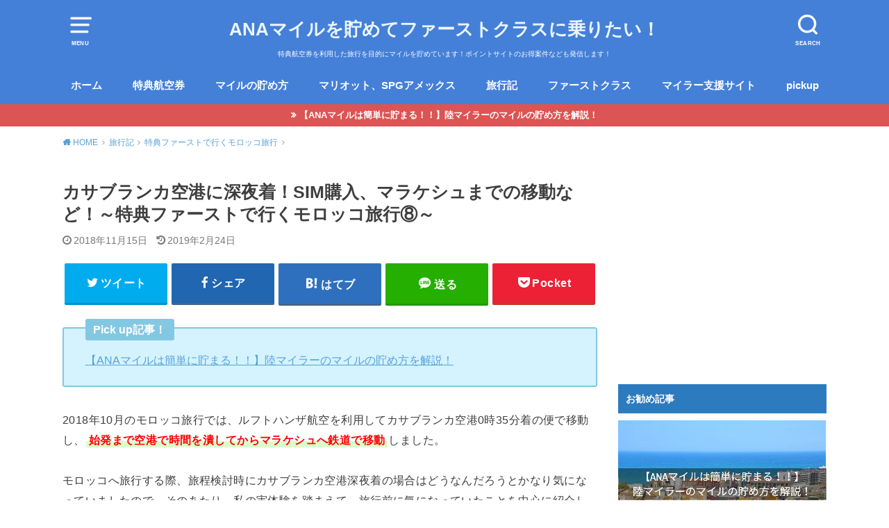

--- FILE ---
content_type: text/html; charset=UTF-8
request_url: https://www.ana-mile-first.com/entry/2018-first-class-travel-08
body_size: 24129
content:
<!doctype html><html dir="ltr" lang="ja"
 prefix="og: https://ogp.me/ns#" ><head><meta charset="utf-8"><meta http-equiv="X-UA-Compatible" content="IE=edge"><meta name="HandheldFriendly" content="True"><meta name="MobileOptimized" content="320"><meta name="viewport" content="width=device-width, initial-scale=1"/><link rel="pingback" href="https://www.ana-mile-first.com/xmlrpc.php"><link media="all" href="https://www.ana-mile-first.com/wp-content/cache/autoptimize/css/autoptimize_9b5987be18904a7ab2938ee4a0d6b08b.css" rel="stylesheet"><title>カサブランカ空港に深夜着！SIM購入、マラケシュまでの移動など！～特典ファーストで行くモロッコ旅行⑧～ | ANAマイルを貯めてファーストクラスに乗りたい！</title><meta name="robots" content="max-image-preview:large" /><meta name="google-site-verification" content="oW81fDKhONFnnQ4TpyRS62gjoOEljLIR2u5r7F0QG0c" /><meta name="msvalidate.01" content="BCA7904F0BAD75AFD6CB22564BEEC799" /><link rel="canonical" href="https://www.ana-mile-first.com/entry/2018-first-class-travel-08" /><meta name="generator" content="All in One SEO (AIOSEO) 4.3.5.1 " /><meta property="og:locale" content="ja_JP" /><meta property="og:site_name" content="ANAマイルを貯めてファーストクラスに乗りたい！ | 特典航空券を利用した旅行を目的にマイルを貯めています！ポイントサイトのお得案件なども発信します！" /><meta property="og:type" content="article" /><meta property="og:title" content="カサブランカ空港に深夜着！SIM購入、マラケシュまでの移動など！～特典ファーストで行くモロッコ旅行⑧～ | ANAマイルを貯めてファーストクラスに乗りたい！" /><meta property="og:url" content="https://www.ana-mile-first.com/entry/2018-first-class-travel-08" /><meta property="article:published_time" content="2018-11-14T21:15:45+00:00" /><meta property="article:modified_time" content="2019-02-23T16:10:48+00:00" /><meta name="twitter:card" content="summary" /><meta name="twitter:title" content="カサブランカ空港に深夜着！SIM購入、マラケシュまでの移動など！～特典ファーストで行くモロッコ旅行⑧～ | ANAマイルを貯めてファーストクラスに乗りたい！" /><meta name="twitter:image" content="https://www.ana-mile-first.com/wp-content/uploads/2018/11/DSC06948.jpg" /><meta name="google" content="nositelinkssearchbox" /> <script type="application/ld+json" class="aioseo-schema">{"@context":"https:\/\/schema.org","@graph":[{"@type":"Article","@id":"https:\/\/www.ana-mile-first.com\/entry\/2018-first-class-travel-08#article","name":"\u30ab\u30b5\u30d6\u30e9\u30f3\u30ab\u7a7a\u6e2f\u306b\u6df1\u591c\u7740\uff01SIM\u8cfc\u5165\u3001\u30de\u30e9\u30b1\u30b7\u30e5\u307e\u3067\u306e\u79fb\u52d5\u306a\u3069\uff01\uff5e\u7279\u5178\u30d5\u30a1\u30fc\u30b9\u30c8\u3067\u884c\u304f\u30e2\u30ed\u30c3\u30b3\u65c5\u884c\u2467\uff5e | ANA\u30de\u30a4\u30eb\u3092\u8caf\u3081\u3066\u30d5\u30a1\u30fc\u30b9\u30c8\u30af\u30e9\u30b9\u306b\u4e57\u308a\u305f\u3044\uff01","headline":"\u30ab\u30b5\u30d6\u30e9\u30f3\u30ab\u7a7a\u6e2f\u306b\u6df1\u591c\u7740\uff01SIM\u8cfc\u5165\u3001\u30de\u30e9\u30b1\u30b7\u30e5\u307e\u3067\u306e\u79fb\u52d5\u306a\u3069\uff01\uff5e\u7279\u5178\u30d5\u30a1\u30fc\u30b9\u30c8\u3067\u884c\u304f\u30e2\u30ed\u30c3\u30b3\u65c5\u884c\u2467\uff5e","author":{"@id":"https:\/\/www.ana-mile-first.com\/entry\/author\/junjun_club_b#author"},"publisher":{"@id":"https:\/\/www.ana-mile-first.com\/#organization"},"image":{"@type":"ImageObject","url":"https:\/\/i2.wp.com\/www.ana-mile-first.com\/wp-content\/uploads\/2018\/11\/DSC06948.jpg?fit=800%2C533&ssl=1","width":800,"height":533},"datePublished":"2018-11-14T21:15:45+09:00","dateModified":"2019-02-23T16:10:48+09:00","inLanguage":"ja","mainEntityOfPage":{"@id":"https:\/\/www.ana-mile-first.com\/entry\/2018-first-class-travel-08#webpage"},"isPartOf":{"@id":"https:\/\/www.ana-mile-first.com\/entry\/2018-first-class-travel-08#webpage"},"articleSection":"\u7279\u5178\u30d5\u30a1\u30fc\u30b9\u30c8\u3067\u884c\u304f\u30e2\u30ed\u30c3\u30b3\u65c5\u884c, \u65c5\u884c\u8a18"},{"@type":"BreadcrumbList","@id":"https:\/\/www.ana-mile-first.com\/entry\/2018-first-class-travel-08#breadcrumblist","itemListElement":[{"@type":"ListItem","@id":"https:\/\/www.ana-mile-first.com\/#listItem","position":1,"item":{"@type":"WebPage","@id":"https:\/\/www.ana-mile-first.com\/","name":"\u30db\u30fc\u30e0","description":"\u7279\u5178\u822a\u7a7a\u5238\u3092\u5229\u7528\u3057\u305f\u65c5\u884c\u3092\u76ee\u7684\u306b\u30de\u30a4\u30eb\u3092\u8caf\u3081\u3066\u3044\u307e\u3059\uff01\u30dd\u30a4\u30f3\u30c8\u30b5\u30a4\u30c8\u306e\u304a\u5f97\u6848\u4ef6\u306a\u3069\u3082\u767a\u4fe1\u3057\u307e\u3059\uff01","url":"https:\/\/www.ana-mile-first.com\/"}}]},{"@type":"Organization","@id":"https:\/\/www.ana-mile-first.com\/#organization","name":"ANA\u30de\u30a4\u30eb\u3092\u8caf\u3081\u3066\u30d5\u30a1\u30fc\u30b9\u30c8\u30af\u30e9\u30b9\u306b\u4e57\u308a\u305f\u3044\uff01","url":"https:\/\/www.ana-mile-first.com\/"},{"@type":"Person","@id":"https:\/\/www.ana-mile-first.com\/entry\/author\/junjun_club_b#author","url":"https:\/\/www.ana-mile-first.com\/entry\/author\/junjun_club_b","name":"jp","image":{"@type":"ImageObject","@id":"https:\/\/www.ana-mile-first.com\/entry\/2018-first-class-travel-08#authorImage","url":"https:\/\/secure.gravatar.com\/avatar\/ee9b50e443cb870f8d4ddc5818e7f3c9?s=96&d=mm&r=g","width":96,"height":96,"caption":"jp"}},{"@type":"WebPage","@id":"https:\/\/www.ana-mile-first.com\/entry\/2018-first-class-travel-08#webpage","url":"https:\/\/www.ana-mile-first.com\/entry\/2018-first-class-travel-08","name":"\u30ab\u30b5\u30d6\u30e9\u30f3\u30ab\u7a7a\u6e2f\u306b\u6df1\u591c\u7740\uff01SIM\u8cfc\u5165\u3001\u30de\u30e9\u30b1\u30b7\u30e5\u307e\u3067\u306e\u79fb\u52d5\u306a\u3069\uff01\uff5e\u7279\u5178\u30d5\u30a1\u30fc\u30b9\u30c8\u3067\u884c\u304f\u30e2\u30ed\u30c3\u30b3\u65c5\u884c\u2467\uff5e | ANA\u30de\u30a4\u30eb\u3092\u8caf\u3081\u3066\u30d5\u30a1\u30fc\u30b9\u30c8\u30af\u30e9\u30b9\u306b\u4e57\u308a\u305f\u3044\uff01","inLanguage":"ja","isPartOf":{"@id":"https:\/\/www.ana-mile-first.com\/#website"},"breadcrumb":{"@id":"https:\/\/www.ana-mile-first.com\/entry\/2018-first-class-travel-08#breadcrumblist"},"author":{"@id":"https:\/\/www.ana-mile-first.com\/entry\/author\/junjun_club_b#author"},"creator":{"@id":"https:\/\/www.ana-mile-first.com\/entry\/author\/junjun_club_b#author"},"image":{"@type":"ImageObject","url":"https:\/\/i2.wp.com\/www.ana-mile-first.com\/wp-content\/uploads\/2018\/11\/DSC06948.jpg?fit=800%2C533&ssl=1","@id":"https:\/\/www.ana-mile-first.com\/#mainImage","width":800,"height":533},"primaryImageOfPage":{"@id":"https:\/\/www.ana-mile-first.com\/entry\/2018-first-class-travel-08#mainImage"},"datePublished":"2018-11-14T21:15:45+09:00","dateModified":"2019-02-23T16:10:48+09:00"},{"@type":"WebSite","@id":"https:\/\/www.ana-mile-first.com\/#website","url":"https:\/\/www.ana-mile-first.com\/","name":"ANA\u30de\u30a4\u30eb\u3092\u8caf\u3081\u3066\u30d5\u30a1\u30fc\u30b9\u30c8\u30af\u30e9\u30b9\u306b\u4e57\u308a\u305f\u3044\uff01","description":"\u7279\u5178\u822a\u7a7a\u5238\u3092\u5229\u7528\u3057\u305f\u65c5\u884c\u3092\u76ee\u7684\u306b\u30de\u30a4\u30eb\u3092\u8caf\u3081\u3066\u3044\u307e\u3059\uff01\u30dd\u30a4\u30f3\u30c8\u30b5\u30a4\u30c8\u306e\u304a\u5f97\u6848\u4ef6\u306a\u3069\u3082\u767a\u4fe1\u3057\u307e\u3059\uff01","inLanguage":"ja","publisher":{"@id":"https:\/\/www.ana-mile-first.com\/#organization"}}]}</script> <script type="text/javascript" >window.ga=window.ga||function(){(ga.q=ga.q||[]).push(arguments)};ga.l=+new Date;
			ga('create', "UA-77542336-2", 'auto');
			ga('send', 'pageview');</script> <script async src="https://www.google-analytics.com/analytics.js"></script> <link rel='dns-prefetch' href='//codoc.jp' /><link rel='dns-prefetch' href='//s0.wp.com' /><link rel='dns-prefetch' href='//secure.gravatar.com' /><link rel="alternate" type="application/rss+xml" title="ANAマイルを貯めてファーストクラスに乗りたい！ &raquo; フィード" href="https://www.ana-mile-first.com/feed" /><link rel="alternate" type="application/rss+xml" title="ANAマイルを貯めてファーストクラスに乗りたい！ &raquo; コメントフィード" href="https://www.ana-mile-first.com/comments/feed" /><link rel="alternate" type="application/rss+xml" title="ANAマイルを貯めてファーストクラスに乗りたい！ &raquo; カサブランカ空港に深夜着！SIM購入、マラケシュまでの移動など！～特典ファーストで行くモロッコ旅行⑧～ のコメントのフィード" href="https://www.ana-mile-first.com/entry/2018-first-class-travel-08/feed" /><link rel='stylesheet' id='pz-linkcard-css'  href='https://www.ana-mile-first.com/wp-content/cache/autoptimize/css/autoptimize_single_268243bfa76105002f56cc65b6f63fb2.css?ver=2.4.4.4.1' type='text/css' media='all' /> <script type='text/javascript' src='https://www.ana-mile-first.com/wp-content/cache/autoptimize/js/autoptimize_single_49edccea2e7ba985cadc9ba0531cbed1.js?ver=1.12.4-wp'></script> <script type='text/javascript'  src='https://codoc.jp/js/cms.js'  data-css="blue"  data-usercode="fQTAkrPdtQ" defer></script> <link rel='https://api.w.org/' href='https://www.ana-mile-first.com/wp-json/' /><link rel="EditURI" type="application/rsd+xml" title="RSD" href="https://www.ana-mile-first.com/xmlrpc.php?rsd" /><link rel="wlwmanifest" type="application/wlwmanifest+xml" href="https://www.ana-mile-first.com/wp-includes/wlwmanifest.xml" /><link rel='prev' title='ルフトハンザ航空のフランクフルト空港にあるセネターラウンジ！仮眠室にシャワーも！～特典ファーストで行くモロッコ旅行⑦～' href='https://www.ana-mile-first.com/entry/2018-first-class-travel-07' /><link rel='next' title='モロッコの世界遺産、魅力的なマラケシュのメディナを散策！フナ広場、宿泊したお勧めのリヤドも！！～特典ファーストで行くモロッコ旅行⑨～' href='https://www.ana-mile-first.com/entry/2018-first-class-travel-09' /><meta name="generator" content="WordPress 5.4.18" /><link rel='shortlink' href='https://wp.me/p9HyH7-284' /><link rel="alternate" type="application/json+oembed" href="https://www.ana-mile-first.com/wp-json/oembed/1.0/embed?url=https%3A%2F%2Fwww.ana-mile-first.com%2Fentry%2F2018-first-class-travel-08" /><link rel="alternate" type="text/xml+oembed" href="https://www.ana-mile-first.com/wp-json/oembed/1.0/embed?url=https%3A%2F%2Fwww.ana-mile-first.com%2Fentry%2F2018-first-class-travel-08&#038;format=xml" /><link rel='dns-prefetch' href='//v0.wordpress.com'/><link rel='dns-prefetch' href='//i0.wp.com'/><link rel='dns-prefetch' href='//i1.wp.com'/><link rel='dns-prefetch' href='//i2.wp.com'/><link rel="icon" href="https://i1.wp.com/www.ana-mile-first.com/wp-content/uploads/2020/04/icon.png?fit=32%2C32&#038;ssl=1" sizes="32x32" /><link rel="icon" href="https://i1.wp.com/www.ana-mile-first.com/wp-content/uploads/2020/04/icon.png?fit=121%2C121&#038;ssl=1" sizes="192x192" /><link rel="apple-touch-icon" href="https://i1.wp.com/www.ana-mile-first.com/wp-content/uploads/2020/04/icon.png?fit=121%2C121&#038;ssl=1" /><meta name="msapplication-TileImage" content="https://i1.wp.com/www.ana-mile-first.com/wp-content/uploads/2020/04/icon.png?fit=121%2C121&#038;ssl=1" />  <script async src="https://www.googletagmanager.com/gtag/js?id=G-Q0BHJGKT87"></script> <script>window.dataLayer = window.dataLayer || [];
  function gtag(){dataLayer.push(arguments);}
  gtag('js', new Date());

  gtag('config', 'G-Q0BHJGKT87');</script> </head><body class="post-template-default single single-post postid-8188 single-format-standard codoc-theme-blue pd_normal h_default date_on catlabelon pannavi_on"><div id="container"><header id="header" class="header animated fadeIn"><div id="inner-header" class="wrap cf"> <a href="#spnavi" data-remodal-target="spnavi" class="nav_btn"><span class="text">MENU</span></a><div class="remodal" data-remodal-id="spnavi" data-remodal-options="hashTracking:false"><button data-remodal-action="close" class="remodal-close"><span class="text gf">CLOSE</span></button><div id="nav_menu-3" class="widget widget_nav_menu"><div class="menu-%e3%82%b0%e3%83%ad%e3%83%bc%e3%83%90%e3%83%ab%e3%83%8a%e3%83%93-container"><ul id="menu-%e3%82%b0%e3%83%ad%e3%83%bc%e3%83%90%e3%83%ab%e3%83%8a%e3%83%93" class="menu"><li id="menu-item-6309" class="menu-item menu-item-type-custom menu-item-object-custom menu-item-6309"><a href="http://ana-mile-first.com">ホーム</a></li><li id="menu-item-6313" class="menu-item menu-item-type-taxonomy menu-item-object-category menu-item-6313"><a href="https://www.ana-mile-first.com/entry/category/%e7%89%b9%e5%85%b8%e8%88%aa%e7%a9%ba%e5%88%b8">特典航空券</a></li><li id="menu-item-6311" class="menu-item menu-item-type-taxonomy menu-item-object-category menu-item-6311"><a href="https://www.ana-mile-first.com/entry/category/%e3%83%9e%e3%82%a4%e3%83%ab%e3%81%ae%e8%b2%af%e3%82%81%e6%96%b9">マイルの貯め方</a></li><li id="menu-item-6317" class="menu-item menu-item-type-taxonomy menu-item-object-category menu-item-6317"><a href="https://www.ana-mile-first.com/entry/category/%e3%83%9e%e3%83%aa%e3%82%aa%e3%83%83%e3%83%88%e3%80%81spg%e3%82%a2%e3%83%a1%e3%83%83%e3%82%af%e3%82%b9">マリオット、SPGアメックス</a></li><li id="menu-item-6319" class="menu-item menu-item-type-taxonomy menu-item-object-category current-post-ancestor current-menu-parent current-post-parent menu-item-6319"><a href="https://www.ana-mile-first.com/entry/category/%e6%97%85%e8%a1%8c%e8%a8%98">旅行記</a></li><li id="menu-item-6310" class="menu-item menu-item-type-taxonomy menu-item-object-category menu-item-6310"><a href="https://www.ana-mile-first.com/entry/category/%e3%83%95%e3%82%a1%e3%83%bc%e3%82%b9%e3%83%88%e3%82%af%e3%83%a9%e3%82%b9">ファーストクラス</a></li><li id="menu-item-6318" class="menu-item menu-item-type-taxonomy menu-item-object-category menu-item-6318"><a href="https://www.ana-mile-first.com/entry/category/%e3%83%9e%e3%82%a4%e3%83%a9%e3%83%bc%e6%94%af%e6%8f%b4%e3%82%b5%e3%82%a4%e3%83%88">マイラー支援サイト</a></li><li id="menu-item-6608" class="menu-item menu-item-type-taxonomy menu-item-object-post_tag menu-item-6608"><a href="https://www.ana-mile-first.com/entry/tag/pickup">pickup</a></li></ul></div></div><button data-remodal-action="close" class="remodal-close"><span class="text gf">CLOSE</span></button></div><div class="searchbox"><form role="search" method="get" id="searchform" class="searchform cf" action="https://www.ana-mile-first.com/" ><input type="search" placeholder="キーワードを入力" value="" name="s" id="s" /><span class="nav_btn search_btn"><span class="text">SEARCH</span></span></form></div><div id="logo" class="fs_s "><p class="h1 text"><a href="https://www.ana-mile-first.com">ANAマイルを貯めてファーストクラスに乗りたい！</a></p><p class="site_description">特典航空券を利用した旅行を目的にマイルを貯めています！ポイントサイトのお得案件なども発信します！</p></div><div id="g_nav" class="g_nav-sp animated anidelayS fadeIn"><nav class="menu-sp cf"><ul id="menu-%e3%82%b0%e3%83%ad%e3%83%bc%e3%83%90%e3%83%ab%e3%83%8a%e3%83%93-1" class="nav top-nav cf"><li class="menu-item menu-item-type-custom menu-item-object-custom menu-item-6309"><a href="http://ana-mile-first.com">ホーム</a></li><li class="menu-item menu-item-type-taxonomy menu-item-object-category menu-item-6313"><a href="https://www.ana-mile-first.com/entry/category/%e7%89%b9%e5%85%b8%e8%88%aa%e7%a9%ba%e5%88%b8">特典航空券</a></li><li class="menu-item menu-item-type-taxonomy menu-item-object-category menu-item-6311"><a href="https://www.ana-mile-first.com/entry/category/%e3%83%9e%e3%82%a4%e3%83%ab%e3%81%ae%e8%b2%af%e3%82%81%e6%96%b9">マイルの貯め方</a></li><li class="menu-item menu-item-type-taxonomy menu-item-object-category menu-item-6317"><a href="https://www.ana-mile-first.com/entry/category/%e3%83%9e%e3%83%aa%e3%82%aa%e3%83%83%e3%83%88%e3%80%81spg%e3%82%a2%e3%83%a1%e3%83%83%e3%82%af%e3%82%b9">マリオット、SPGアメックス</a></li><li class="menu-item menu-item-type-taxonomy menu-item-object-category current-post-ancestor current-menu-parent current-post-parent menu-item-6319"><a href="https://www.ana-mile-first.com/entry/category/%e6%97%85%e8%a1%8c%e8%a8%98">旅行記</a></li><li class="menu-item menu-item-type-taxonomy menu-item-object-category menu-item-6310"><a href="https://www.ana-mile-first.com/entry/category/%e3%83%95%e3%82%a1%e3%83%bc%e3%82%b9%e3%83%88%e3%82%af%e3%83%a9%e3%82%b9">ファーストクラス</a></li><li class="menu-item menu-item-type-taxonomy menu-item-object-category menu-item-6318"><a href="https://www.ana-mile-first.com/entry/category/%e3%83%9e%e3%82%a4%e3%83%a9%e3%83%bc%e6%94%af%e6%8f%b4%e3%82%b5%e3%82%a4%e3%83%88">マイラー支援サイト</a></li><li class="menu-item menu-item-type-taxonomy menu-item-object-post_tag menu-item-6608"><a href="https://www.ana-mile-first.com/entry/tag/pickup">pickup</a></li></ul></nav></div></div></header><div class="header-info fadeIn"><a target="_blank" style="background-color:;"href="https://www.ana-mile-first.com/entry/2016-07-01-003013">【ANAマイルは簡単に貯まる！！】陸マイラーのマイルの貯め方を解説！</a></div><div id="breadcrumb" class="breadcrumb animated fadeIn cf"><div class="wrap"><ul class="breadcrumb__ul" itemscope itemtype="http://schema.org/BreadcrumbList"><li class="breadcrumb__li bc_homelink" itemprop="itemListElement" itemscope itemtype="http://schema.org/ListItem"><a class="breadcrumb__link" itemprop="item" href="https://www.ana-mile-first.com/"><span itemprop="name"> HOME</span></a><meta itemprop="position" content="1" /></li><li class="breadcrumb__li" itemprop="itemListElement" itemscope itemtype="http://schema.org/ListItem"><a class="breadcrumb__link" itemprop="item" href="https://www.ana-mile-first.com/entry/category/%e6%97%85%e8%a1%8c%e8%a8%98"><span itemprop="name">旅行記</span></a><meta itemprop="position" content="2" /></li><li class="breadcrumb__li" itemprop="itemListElement" itemscope itemtype="http://schema.org/ListItem"><a class="breadcrumb__link" itemprop="item" href="https://www.ana-mile-first.com/entry/category/%e6%97%85%e8%a1%8c%e8%a8%98/%e7%89%b9%e5%85%b8%e3%83%95%e3%82%a1%e3%83%bc%e3%82%b9%e3%83%88%e3%81%a7%e8%a1%8c%e3%81%8f%e3%83%a2%e3%83%ad%e3%83%83%e3%82%b3%e6%97%85%e8%a1%8c"><span itemprop="name">特典ファーストで行くモロッコ旅行</span></a><meta itemprop="position" content="3" /></li><li class="breadcrumb__li bc_posttitle" itemprop="itemListElement" itemscope itemtype="http://schema.org/ListItem"><span itemprop="name">カサブランカ空港に深夜着！SIM購入、マラケシュまでの移動など！～特典ファーストで行くモロッコ旅行⑧～</span><meta itemprop="position" content="4" /></li></ul></div></div><div id="content"><div id="inner-content" class="wrap cf"><div class="main-wrap"><main id="main" class="animated anidelayS fadeIn" role="main"><article id="post-8188" class="post-8188 post type-post status-publish format-standard has-post-thumbnail hentry category-35 category-2 article cf" role="article"><header class="article-header entry-header"><div class="inner"><h1 class="entry-title single-title" itemprop="headline" rel="bookmark">カサブランカ空港に深夜着！SIM購入、マラケシュまでの移動など！～特典ファーストで行くモロッコ旅行⑧～</h1><div class="byline entry-meta vcard cf"> <time class="time__date date gf entry-date updated">2018年11月15日</time><time class="time__date date gf entry-date undo updated" datetime="2019-02-24">2019年2月24日</time></div></div></header><div class="share short"><div class="sns"><ul class="cf"><li class="twitter"> <a target="blank" href="//twitter.com/intent/tweet?url=https%3A%2F%2Fwww.ana-mile-first.com%2Fentry%2F2018-first-class-travel-08&text=%E3%82%AB%E3%82%B5%E3%83%96%E3%83%A9%E3%83%B3%E3%82%AB%E7%A9%BA%E6%B8%AF%E3%81%AB%E6%B7%B1%E5%A4%9C%E7%9D%80%EF%BC%81SIM%E8%B3%BC%E5%85%A5%E3%80%81%E3%83%9E%E3%83%A9%E3%82%B1%E3%82%B7%E3%83%A5%E3%81%BE%E3%81%A7%E3%81%AE%E7%A7%BB%E5%8B%95%E3%81%AA%E3%81%A9%EF%BC%81%EF%BD%9E%E7%89%B9%E5%85%B8%E3%83%95%E3%82%A1%E3%83%BC%E3%82%B9%E3%83%88%E3%81%A7%E8%A1%8C%E3%81%8F%E3%83%A2%E3%83%AD%E3%83%83%E3%82%B3%E6%97%85%E8%A1%8C%E2%91%A7%EF%BD%9E&via=jp_mile&tw_p=tweetbutton" onclick="window.open(this.href, 'tweetwindow', 'width=550, height=450,personalbar=0,toolbar=0,scrollbars=1,resizable=1'); return false;"><span class="text">ツイート</span><span class="count"></span></a></li><li class="facebook"> <a href="//www.facebook.com/sharer.php?src=bm&u=https%3A%2F%2Fwww.ana-mile-first.com%2Fentry%2F2018-first-class-travel-08&t=%E3%82%AB%E3%82%B5%E3%83%96%E3%83%A9%E3%83%B3%E3%82%AB%E7%A9%BA%E6%B8%AF%E3%81%AB%E6%B7%B1%E5%A4%9C%E7%9D%80%EF%BC%81SIM%E8%B3%BC%E5%85%A5%E3%80%81%E3%83%9E%E3%83%A9%E3%82%B1%E3%82%B7%E3%83%A5%E3%81%BE%E3%81%A7%E3%81%AE%E7%A7%BB%E5%8B%95%E3%81%AA%E3%81%A9%EF%BC%81%EF%BD%9E%E7%89%B9%E5%85%B8%E3%83%95%E3%82%A1%E3%83%BC%E3%82%B9%E3%83%88%E3%81%A7%E8%A1%8C%E3%81%8F%E3%83%A2%E3%83%AD%E3%83%83%E3%82%B3%E6%97%85%E8%A1%8C%E2%91%A7%EF%BD%9E" onclick="javascript:window.open(this.href, '', 'menubar=no,toolbar=no,resizable=yes,scrollbars=yes,height=300,width=600');return false;"><span class="text">シェア</span><span class="count"></span></a></li><li class="hatebu"> <a href="//b.hatena.ne.jp/add?mode=confirm&url=https://www.ana-mile-first.com/entry/2018-first-class-travel-08&title=%E3%82%AB%E3%82%B5%E3%83%96%E3%83%A9%E3%83%B3%E3%82%AB%E7%A9%BA%E6%B8%AF%E3%81%AB%E6%B7%B1%E5%A4%9C%E7%9D%80%EF%BC%81SIM%E8%B3%BC%E5%85%A5%E3%80%81%E3%83%9E%E3%83%A9%E3%82%B1%E3%82%B7%E3%83%A5%E3%81%BE%E3%81%A7%E3%81%AE%E7%A7%BB%E5%8B%95%E3%81%AA%E3%81%A9%EF%BC%81%EF%BD%9E%E7%89%B9%E5%85%B8%E3%83%95%E3%82%A1%E3%83%BC%E3%82%B9%E3%83%88%E3%81%A7%E8%A1%8C%E3%81%8F%E3%83%A2%E3%83%AD%E3%83%83%E3%82%B3%E6%97%85%E8%A1%8C%E2%91%A7%EF%BD%9E" onclick="window.open(this.href, 'HBwindow', 'width=600, height=400, menubar=no, toolbar=no, scrollbars=yes'); return false;" target="_blank"><span class="text">はてブ</span><span class="count"></span></a></li><li class="line"> <a href="//line.me/R/msg/text/?%E3%82%AB%E3%82%B5%E3%83%96%E3%83%A9%E3%83%B3%E3%82%AB%E7%A9%BA%E6%B8%AF%E3%81%AB%E6%B7%B1%E5%A4%9C%E7%9D%80%EF%BC%81SIM%E8%B3%BC%E5%85%A5%E3%80%81%E3%83%9E%E3%83%A9%E3%82%B1%E3%82%B7%E3%83%A5%E3%81%BE%E3%81%A7%E3%81%AE%E7%A7%BB%E5%8B%95%E3%81%AA%E3%81%A9%EF%BC%81%EF%BD%9E%E7%89%B9%E5%85%B8%E3%83%95%E3%82%A1%E3%83%BC%E3%82%B9%E3%83%88%E3%81%A7%E8%A1%8C%E3%81%8F%E3%83%A2%E3%83%AD%E3%83%83%E3%82%B3%E6%97%85%E8%A1%8C%E2%91%A7%EF%BD%9E%0Ahttps%3A%2F%2Fwww.ana-mile-first.com%2Fentry%2F2018-first-class-travel-08" target="_blank"><span class="text">送る</span></a></li><li class="pocket"> <a href="//getpocket.com/edit?url=https://www.ana-mile-first.com/entry/2018-first-class-travel-08&title=カサブランカ空港に深夜着！SIM購入、マラケシュまでの移動など！～特典ファーストで行くモロッコ旅行⑧～" onclick="window.open(this.href, 'FBwindow', 'width=550, height=350, menubar=no, toolbar=no, scrollbars=yes'); return false;"><span class="text">Pocket</span><span class="count"></span></a></li></ul></div></div><div class="titleunder"><div id="custom_html-29" class="widget_text widget widget_custom_html"><div class="textwidget custom-html-widget"><div class="c_box intitle blue_box"><div class="box_title"><span>Pick up記事！</span></div> <a href="https://www.ana-mile-first.com/entry/2016-07-01-003013" title="【ANAマイルは簡単に貯まる！！】陸マイラーのマイルの貯め方を解説！">【ANAマイルは簡単に貯まる！！】陸マイラーのマイルの貯め方を解説！ </a><br></div></div></div></div><section class="entry-content cf"><p>2018年10月のモロッコ旅行では、ルフトハンザ航空を利用してカサブランカ空港0時35分着の便で移動し、<span style="color: #ff0000;"><strong>始発まで空港で時間を潰してからマラケシュへ鉄道で移動</strong></span>しました。</p><p>モロッコへ旅行する際、旅程検討時にカサブランカ空港深夜着の場合はどうなんだろうとかなり気になっていましたので、そのあたり、私の実体験を踏まえて、旅行前に気になっていたことを中心に紹介していきます。</p><div id="toc_container" class="no_bullets"><p class="toc_title">Contents</p><ul class="toc_list"><li><a href="#ANA"><span class="toc_number toc_depth_1">1</span> モロッコ入りの手段（ANA特典航空券利用）検討！</a></li><li><a href="#i"><span class="toc_number toc_depth_1">2</span> カサブランカ空港の深夜空港情報</a><ul><li><a href="#SIM"><span class="toc_number toc_depth_2">2.1</span> プリペイドSIM購入について</a></li><li><a href="#i-2"><span class="toc_number toc_depth_2">2.2</span> 両替について</a></li><li><a href="#i-3"><span class="toc_number toc_depth_2">2.3</span> カサブランカ空港で始発まで滞在可能か？</a></li><li><a href="#i-4"><span class="toc_number toc_depth_2">2.4</span> マラケシュまで行く電車の始発は何時か！？</a></li></ul></li><li><a href="#i-5"><span class="toc_number toc_depth_1">3</span> カサブランカ空港からマラケシュへの電車での移動</a><ul><li><a href="#i-6"><span class="toc_number toc_depth_2">3.1</span> カサブランカ空港～ロアジス駅</a></li><li><a href="#i-7"><span class="toc_number toc_depth_2">3.2</span> ロアジス駅</a></li><li><a href="#i-8"><span class="toc_number toc_depth_2">3.3</span> ロアジス駅～マラケシュ</a></li></ul></li><li><a href="#SIM-2"><span class="toc_number toc_depth_1">4</span> プリペイドSIMの購入</a></li><li><a href="#i-9"><span class="toc_number toc_depth_1">5</span> 最後に</a></li></ul></div><h3><span id="ANA">モロッコ入りの手段（ANA特典航空券利用）検討！</span></h3><p>今回はカサブランカ空港深夜着の便を利用しましたが、深夜のカサブランカ空港の紹介の前に、なぜ深夜着便でモロッコ入りしたのか、検討した手段について簡単に紹介します。</p><p>今回の旅行は<span style="color: #ff0000;">ANAの特典航空券を利用した旅行</span>ですが、ANAの特典航空券を利用して空路でモロッコ入りする場合（スターアライアンス便を利用する場合）、<span style="color: #ff0000;">日本から乗り継ぎ１回のみで行ける便はほとんどなく、そのうちの一つがフランクフルト-カサブランカの深夜着の便</span>となります。（あまり調べてませんが、私は他はイスタンブール乗り換えくらいしか知りません。）</p><p>私はアシアナ航空ファーストクラス利用のためにソウルで一回乗り継ぎ、ソウルからフランクフルト経由でモロッコへの移動としていたため、移動手段としては以下を検討しました。</p><ul style="list-style-type: disc;"><li>スペインまで移動し、スペインからジブラルタル海峡を渡ってモロッコ入りする</li><li>フランクフルト-カサブランカ直行便（深夜到着便）を利用する</li><li>リスボン経由などとして目的地をその場所にし(すでに往路で2回乗り継ぎになるため)、モロッコは復路での途中降機（24時間以上の滞在）扱いとする</li><li>LCCなど特典航空券とは別な手段も利用して移動する</li></ul><p>当初はスペインからジブラルタル海峡を渡ってモロッコ入りしたいと考えていましたが、スペイン(ジブラルタル海峡)近くまでの便もよいのはなく、モロッコまでの直行便以外は日程的に厳しくなると考えて断念し、ルフトハンザ航空のフランクフルト-カサブランカ便（カサブランカ空港深夜着便）を利用することにしました。</p><h3><span id="i">カサブランカ空港の深夜空港情報</span></h3><p>カサブランカ空港に0時35分着ということで、私は以下が気になっていました。</p><ul style="list-style-type: disc;"><li>深夜着でプリペイドSIMを購入できるか？</li><li>深夜着で両替は可能か？</li><li>始発まで時間を潰せるか？</li><li>マラケシュまで行く電車の始発は何時か？</li></ul><p>さて、上記それぞれの内容について紹介していきます。</p><h4><span id="SIM">プリペイドSIM購入について</span></h4><p>モロッコではモロッコテレコムやInwiなどの通信会社があり、その<span style="color: #ff0000;"><strong>通信料はかなり安い（モロッコテレコムではSIMカードが240円程度、4Gの通信料が1GBで120円程度）</strong></span>です。そのため、モロッコではプリペイドSIMを購入するとかなり安くあがります。</p><p>カサブランカ空港に深夜着でプリペイドSIMを購入できるかどうか気になっていましたが、今年モロッコ旅行された、Twitterでもお世話になっている<a href="https://twitter.com/Komiza_sumitai?lang=ja" target="_blank" rel="noopener">みかさん</a>からカサブランカ空港深夜到着でSIM購入できたと聞いていたので少し安心していました。</p><p>が、空港内にモロッコテレコムやInwiのカウンターはあったものの、深夜到着時～7時過ぎまでずっと閉まっており、私は深夜のカサブランカ空港では<strong><span style="color: #ff0000;">プリペイドSIMを購入できませんでした！</span></strong></p><p>後から確認してみたところ、みかさんがプリペイドSIMを購入されたのは、預け入れした手荷物を受け取ったエリア（制限エリア内）にあるInwiだったようです。</p><p>私はその場所ににInwiのカウンターを見かけはしたものの、通過した時には人がいなかったのでそのまま制限エリア外まで出てしまったのですが、それが失敗で購入できなかったようです。</p><p>カサブランカ空港で深夜到着、プリペイドSIMを購入したい場合は、<span style="color: #ff0000;"><strong>預け入れした手荷物を受け取るエリアで通信会社のカウンターが開いていないか確認</strong></span>するようにしましょう！</p><p>必ずしも制限エリア内でプリペイドSIMを購入できるかどうかはわかりませんが、少なくとも私は制限エリア外では購入できませんでしたので、制限エリア内でチェックしておくにこしたことはありません。</p><p>なお、<span style="color: #ff0000;">カサブランカ空港内はフリーwifiも利用可能でしたが、接続時間は3時間まで</span>でした。3時間接続後は2日間ほど同一デバイスでは接続不可のようでしたので、深夜から朝までずっとは利用できません。私は複数デバイス持っていたので、何とか朝まで利用できたという感じです。</p><p>私は結局カサブランカ空港ではSIM購入ができなかったため、マラケシュ移動後にSIMを購入しました。スマホの通信が利用できない状態での移動は久しぶりでしたが、不安ですし、とてもヒマなので、できる限り購入したいですね！(ちなみにドコモのパケットパック海外オプションを利用すれば24時間980円で利用できましたが、悔しかったので、それは我慢しました笑)</p><p>マラケシュで購入したSIMについては、本記事の最後のほうで紹介したいと思います。</p><h4><span id="i-2">両替について</span></h4><p>カサブランカ空港では深夜１時頃でも普通に両替所もやっていましたし、ATMもありました。まぁ、これはモロッコで一番大きい国際空港なので当然ですかね(^_^ゞ</p><p>ちなみに日本円→ディルハムの交換レートはあまりチェックしていませんでしたが、両替所のレートはそこまでは悪くなかったと思います。後日フェズの街中でみたレートと同じくらいであり、必要最小限を両替する分にはまったく問題ないと思います。</p><p>私はクレジットカードを利用してATMでキャッシングしましたが、特に問題ありませんでした。</p><h4><span id="i-3">カサブランカ空港で始発まで滞在可能か？</span></h4><p>事前にブログなどで情報収集していた際、始発は4時台からあるという内容を見かけて始発まで3,4時間なら空港内で時間を潰すことに決めたため、実際にカサブランカ空港で深夜に問題なく時間を潰せるかは一番気になっていました。</p><p>ただ、カサブランカ空港の深夜の様子もみかさんに事前（旅行前日）に聞いていて、<strong><span style="color: #ff0000;">カフェが24時間営業で始発まで時間を潰せる</span></strong>と聞いて安心していましたが、実際行ってみるとこんな感じでした。</p> <noscript><img class="alignnone size-full wp-image-8193" src="https://i1.wp.com/www.ana-mile-first.com/wp-content/uploads/2018/11/DSC06925.jpg?resize=800%2C533&#038;ssl=1" alt="" width="800" height="533" srcset="https://i1.wp.com/www.ana-mile-first.com/wp-content/uploads/2018/11/DSC06925.jpg?w=800&amp;ssl=1 800w, https://i1.wp.com/www.ana-mile-first.com/wp-content/uploads/2018/11/DSC06925.jpg?resize=300%2C200&amp;ssl=1 300w, https://i1.wp.com/www.ana-mile-first.com/wp-content/uploads/2018/11/DSC06925.jpg?resize=768%2C512&amp;ssl=1 768w" sizes="(max-width: 800px) 100vw, 800px" / loading="lazy" data-recalc-dims="1"></noscript><img class="lazyload alignnone size-full wp-image-8193" src='data:image/svg+xml,%3Csvg%20xmlns=%22http://www.w3.org/2000/svg%22%20viewBox=%220%200%20800%20533%22%3E%3C/svg%3E' data-src="https://i1.wp.com/www.ana-mile-first.com/wp-content/uploads/2018/11/DSC06925.jpg?resize=800%2C533&#038;ssl=1" alt="" width="800" height="533" data-srcset="https://i1.wp.com/www.ana-mile-first.com/wp-content/uploads/2018/11/DSC06925.jpg?w=800&amp;ssl=1 800w, https://i1.wp.com/www.ana-mile-first.com/wp-content/uploads/2018/11/DSC06925.jpg?resize=300%2C200&amp;ssl=1 300w, https://i1.wp.com/www.ana-mile-first.com/wp-content/uploads/2018/11/DSC06925.jpg?resize=768%2C512&amp;ssl=1 768w" data-sizes="(max-width: 800px) 100vw, 800px" / loading="lazy" data-recalc-dims="1"><noscript><img class="alignnone size-full wp-image-8193" src="https://i1.wp.com/www.ana-mile-first.com/wp-content/uploads/2018/11/DSC06925.jpg?resize=800%2C533&#038;ssl=1" alt="" width="800" height="533" srcset="https://i1.wp.com/www.ana-mile-first.com/wp-content/uploads/2018/11/DSC06925.jpg?w=800&amp;ssl=1 800w, https://i1.wp.com/www.ana-mile-first.com/wp-content/uploads/2018/11/DSC06925.jpg?resize=300%2C200&amp;ssl=1 300w, https://i1.wp.com/www.ana-mile-first.com/wp-content/uploads/2018/11/DSC06925.jpg?resize=768%2C512&amp;ssl=1 768w" sizes="(max-width: 800px) 100vw, 800px" /  data-recalc-dims="1"></noscript><p>がらんとしていますが、奥のほうのベンチには何名かが座って時間を潰しているのが見えるでしょうか。ちなみに、カフェ以外のベンチはこの写真に見えるところ以外ほとんどありません。（笑）</p><p>カフェ以外のベンチは空いていなかったため、私はみかさんのアドバイス通り24時間営業しているカフェで始発まで時間を潰しましたが、オレンジジュース１杯のみで粘っても全然問題ありませんでした^^;</p><p>深夜なので空港内の掃除をやったりもしていましたが、危ない雰囲気はなく始発まで問題なく時間を潰せました。ただ、日本ではありませんので、当然<strong><span style="color: #ff0000;">貴重品には気を付けて、寝ることは避けたほうがいい</span></strong>と思います。</p><h4><span id="i-4">マラケシュまで行く電車の始発は何時か！？</span></h4><p>カサブランカ空港からマラケシュまで移動する場合、電車、タクシーが多いと思いますが、タクシーだと1,000ディルハム（1万2千円程度）らしく深夜だとさらに深夜料金が取られること、また、電車も利用してみたかったということより、カサブランカ空港からマラケシュまでの移動は電車（途中一回乗り換え）を選択しました。</p><p>電車の始発の時間はちゃんと調べれば調べられるのだと思いますが、電車は4時台から動いているという情報を見かけて、遅くても5時台だろうと思って調べませんでした。（笑）</p><p>が、実際に行ったところ、2018/10/22時点で、<strong><span style="color: #ff0000;">カサブランカ空港から出ている電車の始発は6時32分</span></strong>でした。</p> <noscript><img class="alignnone size-full wp-image-8194" src="https://i1.wp.com/www.ana-mile-first.com/wp-content/uploads/2018/11/DSC06928.jpg?resize=800%2C533&#038;ssl=1" alt="" width="800" height="533" srcset="https://i1.wp.com/www.ana-mile-first.com/wp-content/uploads/2018/11/DSC06928.jpg?w=800&amp;ssl=1 800w, https://i1.wp.com/www.ana-mile-first.com/wp-content/uploads/2018/11/DSC06928.jpg?resize=300%2C200&amp;ssl=1 300w, https://i1.wp.com/www.ana-mile-first.com/wp-content/uploads/2018/11/DSC06928.jpg?resize=768%2C512&amp;ssl=1 768w" sizes="(max-width: 800px) 100vw, 800px" / loading="lazy" data-recalc-dims="1"></noscript><img class="lazyload alignnone size-full wp-image-8194" src='data:image/svg+xml,%3Csvg%20xmlns=%22http://www.w3.org/2000/svg%22%20viewBox=%220%200%20800%20533%22%3E%3C/svg%3E' data-src="https://i1.wp.com/www.ana-mile-first.com/wp-content/uploads/2018/11/DSC06928.jpg?resize=800%2C533&#038;ssl=1" alt="" width="800" height="533" data-srcset="https://i1.wp.com/www.ana-mile-first.com/wp-content/uploads/2018/11/DSC06928.jpg?w=800&amp;ssl=1 800w, https://i1.wp.com/www.ana-mile-first.com/wp-content/uploads/2018/11/DSC06928.jpg?resize=300%2C200&amp;ssl=1 300w, https://i1.wp.com/www.ana-mile-first.com/wp-content/uploads/2018/11/DSC06928.jpg?resize=768%2C512&amp;ssl=1 768w" data-sizes="(max-width: 800px) 100vw, 800px" / loading="lazy" data-recalc-dims="1"><noscript><img class="alignnone size-full wp-image-8194" src="https://i1.wp.com/www.ana-mile-first.com/wp-content/uploads/2018/11/DSC06928.jpg?resize=800%2C533&#038;ssl=1" alt="" width="800" height="533" srcset="https://i1.wp.com/www.ana-mile-first.com/wp-content/uploads/2018/11/DSC06928.jpg?w=800&amp;ssl=1 800w, https://i1.wp.com/www.ana-mile-first.com/wp-content/uploads/2018/11/DSC06928.jpg?resize=300%2C200&amp;ssl=1 300w, https://i1.wp.com/www.ana-mile-first.com/wp-content/uploads/2018/11/DSC06928.jpg?resize=768%2C512&amp;ssl=1 768w" sizes="(max-width: 800px) 100vw, 800px" /  data-recalc-dims="1"></noscript><p>10月はサマータイムの最後のほうということもありますし、サマータイムが終了した今はもっと変わっているかもしれません。あまり早くから電車が動いていると思うと、ちょっと予定が狂うかもしれませんので、ちゃんと調べることをお勧めします。</p><p>なお、私はさらに購入したチケットでも失敗しましたので、そのあたりもシェアさせていただきます。</p><p>チケット売り場でマラケシュまでのチケットを購入したのですが、その時間は6時32分ではなく、7時32分でした。</p> <noscript><img class="alignnone size-full wp-image-8196" src="https://i1.wp.com/www.ana-mile-first.com/wp-content/uploads/2018/11/DSC06930.jpg?resize=800%2C533&#038;ssl=1" alt="" width="800" height="533" srcset="https://i1.wp.com/www.ana-mile-first.com/wp-content/uploads/2018/11/DSC06930.jpg?w=800&amp;ssl=1 800w, https://i1.wp.com/www.ana-mile-first.com/wp-content/uploads/2018/11/DSC06930.jpg?resize=300%2C200&amp;ssl=1 300w, https://i1.wp.com/www.ana-mile-first.com/wp-content/uploads/2018/11/DSC06930.jpg?resize=768%2C512&amp;ssl=1 768w" sizes="(max-width: 800px) 100vw, 800px" / loading="lazy" data-recalc-dims="1"></noscript><img class="lazyload alignnone size-full wp-image-8196" src='data:image/svg+xml,%3Csvg%20xmlns=%22http://www.w3.org/2000/svg%22%20viewBox=%220%200%20800%20533%22%3E%3C/svg%3E' data-src="https://i1.wp.com/www.ana-mile-first.com/wp-content/uploads/2018/11/DSC06930.jpg?resize=800%2C533&#038;ssl=1" alt="" width="800" height="533" data-srcset="https://i1.wp.com/www.ana-mile-first.com/wp-content/uploads/2018/11/DSC06930.jpg?w=800&amp;ssl=1 800w, https://i1.wp.com/www.ana-mile-first.com/wp-content/uploads/2018/11/DSC06930.jpg?resize=300%2C200&amp;ssl=1 300w, https://i1.wp.com/www.ana-mile-first.com/wp-content/uploads/2018/11/DSC06930.jpg?resize=768%2C512&amp;ssl=1 768w" data-sizes="(max-width: 800px) 100vw, 800px" / loading="lazy" data-recalc-dims="1"><noscript><img class="alignnone size-full wp-image-8196" src="https://i1.wp.com/www.ana-mile-first.com/wp-content/uploads/2018/11/DSC06930.jpg?resize=800%2C533&#038;ssl=1" alt="" width="800" height="533" srcset="https://i1.wp.com/www.ana-mile-first.com/wp-content/uploads/2018/11/DSC06930.jpg?w=800&amp;ssl=1 800w, https://i1.wp.com/www.ana-mile-first.com/wp-content/uploads/2018/11/DSC06930.jpg?resize=300%2C200&amp;ssl=1 300w, https://i1.wp.com/www.ana-mile-first.com/wp-content/uploads/2018/11/DSC06930.jpg?resize=768%2C512&amp;ssl=1 768w" sizes="(max-width: 800px) 100vw, 800px" /  data-recalc-dims="1"></noscript><p>6時32分の電車がよいと言ったところ「その切符で6時32分発の電車で行ってもいいけど乗り換えの電車の時間は9時だよ」とのことだったため、早くいっても仕方ないと思って、7時32分の電車に乗りました。（もしかしたら7時過ぎたら通信会社のカウンターが開いてSIM購入できるかもと思ったためですが、結局カウンターは開かずSIM購入はできませんでした）</p><p>が、ここが誤りだったのです。<strong><span style="color: #ff0000;">切符の乗り換え駅がCASA VOYAGEURS（カサ・ヴォヤジャー駅）となっていますが、マラケシュに行く際は一つ手前のL’OASIS（ロアジス駅）で乗り換えることが可能</span></strong>（というより、基本はロアジス駅乗り換えで、私も実際にロアジス駅で乗り換えました）であり、ロアジス駅で乗り換えると１本早い電車に間に合ったのです。</p> <noscript><img class="alignnone size-full wp-image-8197" src="https://i2.wp.com/www.ana-mile-first.com/wp-content/uploads/2018/11/DSC06940.jpg?resize=800%2C533&#038;ssl=1" alt="" width="800" height="533" srcset="https://i2.wp.com/www.ana-mile-first.com/wp-content/uploads/2018/11/DSC06940.jpg?w=800&amp;ssl=1 800w, https://i2.wp.com/www.ana-mile-first.com/wp-content/uploads/2018/11/DSC06940.jpg?resize=300%2C200&amp;ssl=1 300w, https://i2.wp.com/www.ana-mile-first.com/wp-content/uploads/2018/11/DSC06940.jpg?resize=768%2C512&amp;ssl=1 768w" sizes="(max-width: 800px) 100vw, 800px" / loading="lazy" data-recalc-dims="1"></noscript><img class="lazyload alignnone size-full wp-image-8197" src='data:image/svg+xml,%3Csvg%20xmlns=%22http://www.w3.org/2000/svg%22%20viewBox=%220%200%20800%20533%22%3E%3C/svg%3E' data-src="https://i2.wp.com/www.ana-mile-first.com/wp-content/uploads/2018/11/DSC06940.jpg?resize=800%2C533&#038;ssl=1" alt="" width="800" height="533" data-srcset="https://i2.wp.com/www.ana-mile-first.com/wp-content/uploads/2018/11/DSC06940.jpg?w=800&amp;ssl=1 800w, https://i2.wp.com/www.ana-mile-first.com/wp-content/uploads/2018/11/DSC06940.jpg?resize=300%2C200&amp;ssl=1 300w, https://i2.wp.com/www.ana-mile-first.com/wp-content/uploads/2018/11/DSC06940.jpg?resize=768%2C512&amp;ssl=1 768w" data-sizes="(max-width: 800px) 100vw, 800px" / loading="lazy" data-recalc-dims="1"><noscript><img class="alignnone size-full wp-image-8197" src="https://i2.wp.com/www.ana-mile-first.com/wp-content/uploads/2018/11/DSC06940.jpg?resize=800%2C533&#038;ssl=1" alt="" width="800" height="533" srcset="https://i2.wp.com/www.ana-mile-first.com/wp-content/uploads/2018/11/DSC06940.jpg?w=800&amp;ssl=1 800w, https://i2.wp.com/www.ana-mile-first.com/wp-content/uploads/2018/11/DSC06940.jpg?resize=300%2C200&amp;ssl=1 300w, https://i2.wp.com/www.ana-mile-first.com/wp-content/uploads/2018/11/DSC06940.jpg?resize=768%2C512&amp;ssl=1 768w" sizes="(max-width: 800px) 100vw, 800px" /  data-recalc-dims="1"></noscript><p>上記はロアジス駅の電光掲示板です。<span style="color: #ff0000;">6時32分発カサブランカ空港発で7時前にロアジス駅に到着（カサブランカ空港からロアジス駅の所要時間は約25分）し、7時02分発ロアジス発の電車に乗るのがマラケシュへの最早の移動</span>だったと思います。早くマラケシュに行きたい場合は、乗り換え時間まで待つといわれても早めにロアジス駅まで移動することをお勧めします。</p><p>ただ、後から上記電光掲示板を見て気づいたのですが、7時02分発の電車は実際は遅延で8時過ぎ出発だったようなので、8時前にロアジス駅に到着していた私も乗れたっぽいですね…。私はロアジス駅前のカフェでゆっくりご飯を食べて9:02発の電車（実際は遅延で9:40発くらい）に乗ってしまいました。（笑）</p><h3><span id="i-5">カサブランカ空港からマラケシュへの電車での移動</span></h3><p>上述してきたとおり、カサブランカ空港からマラケシュまでは電車を利用して移動しました。上のロアジス駅の電光掲示板の写真と時系列が逆転しますが、カサブランカ空港からマラケシュまでの移動について紹介します。</p><h4><span id="i-6">カサブランカ空港～ロアジス駅</span></h4> <noscript><img class="alignnone size-full wp-image-8200" src="https://i1.wp.com/www.ana-mile-first.com/wp-content/uploads/2018/11/DSC06929-2.jpg?resize=800%2C533&#038;ssl=1" alt="" width="800" height="533" srcset="https://i1.wp.com/www.ana-mile-first.com/wp-content/uploads/2018/11/DSC06929-2.jpg?w=800&amp;ssl=1 800w, https://i1.wp.com/www.ana-mile-first.com/wp-content/uploads/2018/11/DSC06929-2.jpg?resize=300%2C200&amp;ssl=1 300w, https://i1.wp.com/www.ana-mile-first.com/wp-content/uploads/2018/11/DSC06929-2.jpg?resize=768%2C512&amp;ssl=1 768w" sizes="(max-width: 800px) 100vw, 800px" / loading="lazy" data-recalc-dims="1"></noscript><img class="lazyload alignnone size-full wp-image-8200" src='data:image/svg+xml,%3Csvg%20xmlns=%22http://www.w3.org/2000/svg%22%20viewBox=%220%200%20800%20533%22%3E%3C/svg%3E' data-src="https://i1.wp.com/www.ana-mile-first.com/wp-content/uploads/2018/11/DSC06929-2.jpg?resize=800%2C533&#038;ssl=1" alt="" width="800" height="533" data-srcset="https://i1.wp.com/www.ana-mile-first.com/wp-content/uploads/2018/11/DSC06929-2.jpg?w=800&amp;ssl=1 800w, https://i1.wp.com/www.ana-mile-first.com/wp-content/uploads/2018/11/DSC06929-2.jpg?resize=300%2C200&amp;ssl=1 300w, https://i1.wp.com/www.ana-mile-first.com/wp-content/uploads/2018/11/DSC06929-2.jpg?resize=768%2C512&amp;ssl=1 768w" data-sizes="(max-width: 800px) 100vw, 800px" / loading="lazy" data-recalc-dims="1"><noscript><img class="alignnone size-full wp-image-8200" src="https://i1.wp.com/www.ana-mile-first.com/wp-content/uploads/2018/11/DSC06929-2.jpg?resize=800%2C533&#038;ssl=1" alt="" width="800" height="533" srcset="https://i1.wp.com/www.ana-mile-first.com/wp-content/uploads/2018/11/DSC06929-2.jpg?w=800&amp;ssl=1 800w, https://i1.wp.com/www.ana-mile-first.com/wp-content/uploads/2018/11/DSC06929-2.jpg?resize=300%2C200&amp;ssl=1 300w, https://i1.wp.com/www.ana-mile-first.com/wp-content/uploads/2018/11/DSC06929-2.jpg?resize=768%2C512&amp;ssl=1 768w" sizes="(max-width: 800px) 100vw, 800px" /  data-recalc-dims="1"></noscript><p>こちらはカサブランカ空港でのチケット売り場。始発が6時32分で6時頃から窓口が開き、待っていた方がたくさん並びましたが、けっこうさくさく進みました。窓口が１つしか開いてなく、このくらい並んでも10分もかからずチケット購入できました。なお、クレジットカードのマークはありましたが、<strong><span style="color: #ff0000;">現金のみの利用</span></strong>と言われたので、ちゃんと現金を用意しておくようにしましょう。</p> <noscript><img class="alignnone size-full wp-image-8201" src="https://i0.wp.com/www.ana-mile-first.com/wp-content/uploads/2018/11/DSC06933.jpg?resize=800%2C533&#038;ssl=1" alt="" width="800" height="533" srcset="https://i0.wp.com/www.ana-mile-first.com/wp-content/uploads/2018/11/DSC06933.jpg?w=800&amp;ssl=1 800w, https://i0.wp.com/www.ana-mile-first.com/wp-content/uploads/2018/11/DSC06933.jpg?resize=300%2C200&amp;ssl=1 300w, https://i0.wp.com/www.ana-mile-first.com/wp-content/uploads/2018/11/DSC06933.jpg?resize=768%2C512&amp;ssl=1 768w" sizes="(max-width: 800px) 100vw, 800px" / loading="lazy" data-recalc-dims="1"></noscript><img class="lazyload alignnone size-full wp-image-8201" src='data:image/svg+xml,%3Csvg%20xmlns=%22http://www.w3.org/2000/svg%22%20viewBox=%220%200%20800%20533%22%3E%3C/svg%3E' data-src="https://i0.wp.com/www.ana-mile-first.com/wp-content/uploads/2018/11/DSC06933.jpg?resize=800%2C533&#038;ssl=1" alt="" width="800" height="533" data-srcset="https://i0.wp.com/www.ana-mile-first.com/wp-content/uploads/2018/11/DSC06933.jpg?w=800&amp;ssl=1 800w, https://i0.wp.com/www.ana-mile-first.com/wp-content/uploads/2018/11/DSC06933.jpg?resize=300%2C200&amp;ssl=1 300w, https://i0.wp.com/www.ana-mile-first.com/wp-content/uploads/2018/11/DSC06933.jpg?resize=768%2C512&amp;ssl=1 768w" data-sizes="(max-width: 800px) 100vw, 800px" / loading="lazy" data-recalc-dims="1"><noscript><img class="alignnone size-full wp-image-8201" src="https://i0.wp.com/www.ana-mile-first.com/wp-content/uploads/2018/11/DSC06933.jpg?resize=800%2C533&#038;ssl=1" alt="" width="800" height="533" srcset="https://i0.wp.com/www.ana-mile-first.com/wp-content/uploads/2018/11/DSC06933.jpg?w=800&amp;ssl=1 800w, https://i0.wp.com/www.ana-mile-first.com/wp-content/uploads/2018/11/DSC06933.jpg?resize=300%2C200&amp;ssl=1 300w, https://i0.wp.com/www.ana-mile-first.com/wp-content/uploads/2018/11/DSC06933.jpg?resize=768%2C512&amp;ssl=1 768w" sizes="(max-width: 800px) 100vw, 800px" /  data-recalc-dims="1"></noscript><p>モロッコ国鉄（ONCF）の駅ではフリーWIFIも利用できますが、私がマラケシュまでの移動でWIFI利用を確認できたのはカサブランカ空港の駅とロアジス駅だけでした。マラケシュまでの移動は田舎すぎてほとんどWIFIは使えないと思います。</p> <noscript><img class="alignnone size-full wp-image-8202" src="https://i2.wp.com/www.ana-mile-first.com/wp-content/uploads/2018/11/DSC06934.jpg?resize=800%2C533&#038;ssl=1" alt="" width="800" height="533" srcset="https://i2.wp.com/www.ana-mile-first.com/wp-content/uploads/2018/11/DSC06934.jpg?w=800&amp;ssl=1 800w, https://i2.wp.com/www.ana-mile-first.com/wp-content/uploads/2018/11/DSC06934.jpg?resize=300%2C200&amp;ssl=1 300w, https://i2.wp.com/www.ana-mile-first.com/wp-content/uploads/2018/11/DSC06934.jpg?resize=768%2C512&amp;ssl=1 768w" sizes="(max-width: 800px) 100vw, 800px" / loading="lazy" data-recalc-dims="1"></noscript><img class="lazyload alignnone size-full wp-image-8202" src='data:image/svg+xml,%3Csvg%20xmlns=%22http://www.w3.org/2000/svg%22%20viewBox=%220%200%20800%20533%22%3E%3C/svg%3E' data-src="https://i2.wp.com/www.ana-mile-first.com/wp-content/uploads/2018/11/DSC06934.jpg?resize=800%2C533&#038;ssl=1" alt="" width="800" height="533" data-srcset="https://i2.wp.com/www.ana-mile-first.com/wp-content/uploads/2018/11/DSC06934.jpg?w=800&amp;ssl=1 800w, https://i2.wp.com/www.ana-mile-first.com/wp-content/uploads/2018/11/DSC06934.jpg?resize=300%2C200&amp;ssl=1 300w, https://i2.wp.com/www.ana-mile-first.com/wp-content/uploads/2018/11/DSC06934.jpg?resize=768%2C512&amp;ssl=1 768w" data-sizes="(max-width: 800px) 100vw, 800px" / loading="lazy" data-recalc-dims="1"><noscript><img class="alignnone size-full wp-image-8202" src="https://i2.wp.com/www.ana-mile-first.com/wp-content/uploads/2018/11/DSC06934.jpg?resize=800%2C533&#038;ssl=1" alt="" width="800" height="533" srcset="https://i2.wp.com/www.ana-mile-first.com/wp-content/uploads/2018/11/DSC06934.jpg?w=800&amp;ssl=1 800w, https://i2.wp.com/www.ana-mile-first.com/wp-content/uploads/2018/11/DSC06934.jpg?resize=300%2C200&amp;ssl=1 300w, https://i2.wp.com/www.ana-mile-first.com/wp-content/uploads/2018/11/DSC06934.jpg?resize=768%2C512&amp;ssl=1 768w" sizes="(max-width: 800px) 100vw, 800px" /  data-recalc-dims="1"></noscript><p>カサブランカ空港～市内中心部に向かう電車。数十年前の電車を思い出しますね。なかなか味があります。</p> <noscript><img class="alignnone size-full wp-image-8203" src="https://i2.wp.com/www.ana-mile-first.com/wp-content/uploads/2018/11/DSC06937.jpg?resize=800%2C533&#038;ssl=1" alt="" width="800" height="533" srcset="https://i2.wp.com/www.ana-mile-first.com/wp-content/uploads/2018/11/DSC06937.jpg?w=800&amp;ssl=1 800w, https://i2.wp.com/www.ana-mile-first.com/wp-content/uploads/2018/11/DSC06937.jpg?resize=300%2C200&amp;ssl=1 300w, https://i2.wp.com/www.ana-mile-first.com/wp-content/uploads/2018/11/DSC06937.jpg?resize=768%2C512&amp;ssl=1 768w" sizes="(max-width: 800px) 100vw, 800px" / loading="lazy" data-recalc-dims="1"></noscript><img class="lazyload alignnone size-full wp-image-8203" src='data:image/svg+xml,%3Csvg%20xmlns=%22http://www.w3.org/2000/svg%22%20viewBox=%220%200%20800%20533%22%3E%3C/svg%3E' data-src="https://i2.wp.com/www.ana-mile-first.com/wp-content/uploads/2018/11/DSC06937.jpg?resize=800%2C533&#038;ssl=1" alt="" width="800" height="533" data-srcset="https://i2.wp.com/www.ana-mile-first.com/wp-content/uploads/2018/11/DSC06937.jpg?w=800&amp;ssl=1 800w, https://i2.wp.com/www.ana-mile-first.com/wp-content/uploads/2018/11/DSC06937.jpg?resize=300%2C200&amp;ssl=1 300w, https://i2.wp.com/www.ana-mile-first.com/wp-content/uploads/2018/11/DSC06937.jpg?resize=768%2C512&amp;ssl=1 768w" data-sizes="(max-width: 800px) 100vw, 800px" / loading="lazy" data-recalc-dims="1"><noscript><img class="alignnone size-full wp-image-8203" src="https://i2.wp.com/www.ana-mile-first.com/wp-content/uploads/2018/11/DSC06937.jpg?resize=800%2C533&#038;ssl=1" alt="" width="800" height="533" srcset="https://i2.wp.com/www.ana-mile-first.com/wp-content/uploads/2018/11/DSC06937.jpg?w=800&amp;ssl=1 800w, https://i2.wp.com/www.ana-mile-first.com/wp-content/uploads/2018/11/DSC06937.jpg?resize=300%2C200&amp;ssl=1 300w, https://i2.wp.com/www.ana-mile-first.com/wp-content/uploads/2018/11/DSC06937.jpg?resize=768%2C512&amp;ssl=1 768w" sizes="(max-width: 800px) 100vw, 800px" /  data-recalc-dims="1"></noscript> <noscript><img class="alignnone size-full wp-image-8204" src="https://i2.wp.com/www.ana-mile-first.com/wp-content/uploads/2018/11/DSC06938.jpg?resize=800%2C533&#038;ssl=1" alt="" width="800" height="533" srcset="https://i2.wp.com/www.ana-mile-first.com/wp-content/uploads/2018/11/DSC06938.jpg?w=800&amp;ssl=1 800w, https://i2.wp.com/www.ana-mile-first.com/wp-content/uploads/2018/11/DSC06938.jpg?resize=300%2C200&amp;ssl=1 300w, https://i2.wp.com/www.ana-mile-first.com/wp-content/uploads/2018/11/DSC06938.jpg?resize=768%2C512&amp;ssl=1 768w" sizes="(max-width: 800px) 100vw, 800px" / loading="lazy" data-recalc-dims="1"></noscript><img class="lazyload alignnone size-full wp-image-8204" src='data:image/svg+xml,%3Csvg%20xmlns=%22http://www.w3.org/2000/svg%22%20viewBox=%220%200%20800%20533%22%3E%3C/svg%3E' data-src="https://i2.wp.com/www.ana-mile-first.com/wp-content/uploads/2018/11/DSC06938.jpg?resize=800%2C533&#038;ssl=1" alt="" width="800" height="533" data-srcset="https://i2.wp.com/www.ana-mile-first.com/wp-content/uploads/2018/11/DSC06938.jpg?w=800&amp;ssl=1 800w, https://i2.wp.com/www.ana-mile-first.com/wp-content/uploads/2018/11/DSC06938.jpg?resize=300%2C200&amp;ssl=1 300w, https://i2.wp.com/www.ana-mile-first.com/wp-content/uploads/2018/11/DSC06938.jpg?resize=768%2C512&amp;ssl=1 768w" data-sizes="(max-width: 800px) 100vw, 800px" / loading="lazy" data-recalc-dims="1"><noscript><img class="alignnone size-full wp-image-8204" src="https://i2.wp.com/www.ana-mile-first.com/wp-content/uploads/2018/11/DSC06938.jpg?resize=800%2C533&#038;ssl=1" alt="" width="800" height="533" srcset="https://i2.wp.com/www.ana-mile-first.com/wp-content/uploads/2018/11/DSC06938.jpg?w=800&amp;ssl=1 800w, https://i2.wp.com/www.ana-mile-first.com/wp-content/uploads/2018/11/DSC06938.jpg?resize=300%2C200&amp;ssl=1 300w, https://i2.wp.com/www.ana-mile-first.com/wp-content/uploads/2018/11/DSC06938.jpg?resize=768%2C512&amp;ssl=1 768w" sizes="(max-width: 800px) 100vw, 800px" /  data-recalc-dims="1"></noscript><p>上の写真が一等席の写真、下の写真が二等席の写真です。両方ともガラガラでしたし、正直大きな差もなかったと思います。カサブランカ空港～ロアジス駅までは二等席で全然十分だと思います。</p><p>カサブランカ空港～ロアジス駅までは約25分です。電車の中では車掌さんが二人ほど回ってきましたが、二人ともマラケシュまでと確認すると、「最初の駅（ロアジス駅）で乗り換えだよ！」と教えてくれました。</p><h4><span id="i-7">ロアジス駅</span></h4> <noscript><img class="alignnone size-full wp-image-8205" src="https://i0.wp.com/www.ana-mile-first.com/wp-content/uploads/2018/11/DSC06945.jpg?resize=800%2C533&#038;ssl=1" alt="" width="800" height="533" srcset="https://i0.wp.com/www.ana-mile-first.com/wp-content/uploads/2018/11/DSC06945.jpg?w=800&amp;ssl=1 800w, https://i0.wp.com/www.ana-mile-first.com/wp-content/uploads/2018/11/DSC06945.jpg?resize=300%2C200&amp;ssl=1 300w, https://i0.wp.com/www.ana-mile-first.com/wp-content/uploads/2018/11/DSC06945.jpg?resize=768%2C512&amp;ssl=1 768w" sizes="(max-width: 800px) 100vw, 800px" / loading="lazy" data-recalc-dims="1"></noscript><img class="lazyload alignnone size-full wp-image-8205" src='data:image/svg+xml,%3Csvg%20xmlns=%22http://www.w3.org/2000/svg%22%20viewBox=%220%200%20800%20533%22%3E%3C/svg%3E' data-src="https://i0.wp.com/www.ana-mile-first.com/wp-content/uploads/2018/11/DSC06945.jpg?resize=800%2C533&#038;ssl=1" alt="" width="800" height="533" data-srcset="https://i0.wp.com/www.ana-mile-first.com/wp-content/uploads/2018/11/DSC06945.jpg?w=800&amp;ssl=1 800w, https://i0.wp.com/www.ana-mile-first.com/wp-content/uploads/2018/11/DSC06945.jpg?resize=300%2C200&amp;ssl=1 300w, https://i0.wp.com/www.ana-mile-first.com/wp-content/uploads/2018/11/DSC06945.jpg?resize=768%2C512&amp;ssl=1 768w" data-sizes="(max-width: 800px) 100vw, 800px" / loading="lazy" data-recalc-dims="1"><noscript><img class="alignnone size-full wp-image-8205" src="https://i0.wp.com/www.ana-mile-first.com/wp-content/uploads/2018/11/DSC06945.jpg?resize=800%2C533&#038;ssl=1" alt="" width="800" height="533" srcset="https://i0.wp.com/www.ana-mile-first.com/wp-content/uploads/2018/11/DSC06945.jpg?w=800&amp;ssl=1 800w, https://i0.wp.com/www.ana-mile-first.com/wp-content/uploads/2018/11/DSC06945.jpg?resize=300%2C200&amp;ssl=1 300w, https://i0.wp.com/www.ana-mile-first.com/wp-content/uploads/2018/11/DSC06945.jpg?resize=768%2C512&amp;ssl=1 768w" sizes="(max-width: 800px) 100vw, 800px" /  data-recalc-dims="1"></noscript><p>こちらがロアジス駅から外に出てから駅の写真を撮ったところです。たぶん、写真を撮ってるころに遅れていたマラケシュ行きの電車が出発していたのだと思います。（笑）</p> <noscript><img class="alignnone size-full wp-image-8206" src="https://i1.wp.com/www.ana-mile-first.com/wp-content/uploads/2018/11/DSC06947.jpg?resize=800%2C533&#038;ssl=1" alt="" width="800" height="533" srcset="https://i1.wp.com/www.ana-mile-first.com/wp-content/uploads/2018/11/DSC06947.jpg?w=800&amp;ssl=1 800w, https://i1.wp.com/www.ana-mile-first.com/wp-content/uploads/2018/11/DSC06947.jpg?resize=300%2C200&amp;ssl=1 300w, https://i1.wp.com/www.ana-mile-first.com/wp-content/uploads/2018/11/DSC06947.jpg?resize=768%2C512&amp;ssl=1 768w" sizes="(max-width: 800px) 100vw, 800px" / loading="lazy" data-recalc-dims="1"></noscript><img class="lazyload alignnone size-full wp-image-8206" src='data:image/svg+xml,%3Csvg%20xmlns=%22http://www.w3.org/2000/svg%22%20viewBox=%220%200%20800%20533%22%3E%3C/svg%3E' data-src="https://i1.wp.com/www.ana-mile-first.com/wp-content/uploads/2018/11/DSC06947.jpg?resize=800%2C533&#038;ssl=1" alt="" width="800" height="533" data-srcset="https://i1.wp.com/www.ana-mile-first.com/wp-content/uploads/2018/11/DSC06947.jpg?w=800&amp;ssl=1 800w, https://i1.wp.com/www.ana-mile-first.com/wp-content/uploads/2018/11/DSC06947.jpg?resize=300%2C200&amp;ssl=1 300w, https://i1.wp.com/www.ana-mile-first.com/wp-content/uploads/2018/11/DSC06947.jpg?resize=768%2C512&amp;ssl=1 768w" data-sizes="(max-width: 800px) 100vw, 800px" / loading="lazy" data-recalc-dims="1"><noscript><img class="alignnone size-full wp-image-8206" src="https://i1.wp.com/www.ana-mile-first.com/wp-content/uploads/2018/11/DSC06947.jpg?resize=800%2C533&#038;ssl=1" alt="" width="800" height="533" srcset="https://i1.wp.com/www.ana-mile-first.com/wp-content/uploads/2018/11/DSC06947.jpg?w=800&amp;ssl=1 800w, https://i1.wp.com/www.ana-mile-first.com/wp-content/uploads/2018/11/DSC06947.jpg?resize=300%2C200&amp;ssl=1 300w, https://i1.wp.com/www.ana-mile-first.com/wp-content/uploads/2018/11/DSC06947.jpg?resize=768%2C512&amp;ssl=1 768w" sizes="(max-width: 800px) 100vw, 800px" /  data-recalc-dims="1"></noscript><p>こちら駅前にあったカフェ。こちらで朝食をいただきました。</p> <noscript><img class="alignnone size-full wp-image-8207" src="https://i2.wp.com/www.ana-mile-first.com/wp-content/uploads/2018/11/DSC06941.jpg?resize=800%2C533&#038;ssl=1" alt="" width="800" height="533" srcset="https://i2.wp.com/www.ana-mile-first.com/wp-content/uploads/2018/11/DSC06941.jpg?w=800&amp;ssl=1 800w, https://i2.wp.com/www.ana-mile-first.com/wp-content/uploads/2018/11/DSC06941.jpg?resize=300%2C200&amp;ssl=1 300w, https://i2.wp.com/www.ana-mile-first.com/wp-content/uploads/2018/11/DSC06941.jpg?resize=768%2C512&amp;ssl=1 768w" sizes="(max-width: 800px) 100vw, 800px" / loading="lazy" data-recalc-dims="1"></noscript><img class="lazyload alignnone size-full wp-image-8207" src='data:image/svg+xml,%3Csvg%20xmlns=%22http://www.w3.org/2000/svg%22%20viewBox=%220%200%20800%20533%22%3E%3C/svg%3E' data-src="https://i2.wp.com/www.ana-mile-first.com/wp-content/uploads/2018/11/DSC06941.jpg?resize=800%2C533&#038;ssl=1" alt="" width="800" height="533" data-srcset="https://i2.wp.com/www.ana-mile-first.com/wp-content/uploads/2018/11/DSC06941.jpg?w=800&amp;ssl=1 800w, https://i2.wp.com/www.ana-mile-first.com/wp-content/uploads/2018/11/DSC06941.jpg?resize=300%2C200&amp;ssl=1 300w, https://i2.wp.com/www.ana-mile-first.com/wp-content/uploads/2018/11/DSC06941.jpg?resize=768%2C512&amp;ssl=1 768w" data-sizes="(max-width: 800px) 100vw, 800px" / loading="lazy" data-recalc-dims="1"><noscript><img class="alignnone size-full wp-image-8207" src="https://i2.wp.com/www.ana-mile-first.com/wp-content/uploads/2018/11/DSC06941.jpg?resize=800%2C533&#038;ssl=1" alt="" width="800" height="533" srcset="https://i2.wp.com/www.ana-mile-first.com/wp-content/uploads/2018/11/DSC06941.jpg?w=800&amp;ssl=1 800w, https://i2.wp.com/www.ana-mile-first.com/wp-content/uploads/2018/11/DSC06941.jpg?resize=300%2C200&amp;ssl=1 300w, https://i2.wp.com/www.ana-mile-first.com/wp-content/uploads/2018/11/DSC06941.jpg?resize=768%2C512&amp;ssl=1 768w" sizes="(max-width: 800px) 100vw, 800px" /  data-recalc-dims="1"></noscript><p>これで確か26ディルハム（400円くらい）だったと思います。モロッコではちょっと高めな気もしますが、空港だとジュースだけで300円くらいしたので、こちらで食べたほうが安あがりです。味はまずまずでした。</p> <noscript><img class="alignnone size-full wp-image-8208" src="https://i2.wp.com/www.ana-mile-first.com/wp-content/uploads/2018/11/DSC06948.jpg?resize=800%2C533&#038;ssl=1" alt="" width="800" height="533" srcset="https://i2.wp.com/www.ana-mile-first.com/wp-content/uploads/2018/11/DSC06948.jpg?w=800&amp;ssl=1 800w, https://i2.wp.com/www.ana-mile-first.com/wp-content/uploads/2018/11/DSC06948.jpg?resize=300%2C200&amp;ssl=1 300w, https://i2.wp.com/www.ana-mile-first.com/wp-content/uploads/2018/11/DSC06948.jpg?resize=768%2C512&amp;ssl=1 768w" sizes="(max-width: 800px) 100vw, 800px" / loading="lazy" data-recalc-dims="1"></noscript><img class="lazyload alignnone size-full wp-image-8208" src='data:image/svg+xml,%3Csvg%20xmlns=%22http://www.w3.org/2000/svg%22%20viewBox=%220%200%20800%20533%22%3E%3C/svg%3E' data-src="https://i2.wp.com/www.ana-mile-first.com/wp-content/uploads/2018/11/DSC06948.jpg?resize=800%2C533&#038;ssl=1" alt="" width="800" height="533" data-srcset="https://i2.wp.com/www.ana-mile-first.com/wp-content/uploads/2018/11/DSC06948.jpg?w=800&amp;ssl=1 800w, https://i2.wp.com/www.ana-mile-first.com/wp-content/uploads/2018/11/DSC06948.jpg?resize=300%2C200&amp;ssl=1 300w, https://i2.wp.com/www.ana-mile-first.com/wp-content/uploads/2018/11/DSC06948.jpg?resize=768%2C512&amp;ssl=1 768w" data-sizes="(max-width: 800px) 100vw, 800px" / loading="lazy" data-recalc-dims="1"><noscript><img class="alignnone size-full wp-image-8208" src="https://i2.wp.com/www.ana-mile-first.com/wp-content/uploads/2018/11/DSC06948.jpg?resize=800%2C533&#038;ssl=1" alt="" width="800" height="533" srcset="https://i2.wp.com/www.ana-mile-first.com/wp-content/uploads/2018/11/DSC06948.jpg?w=800&amp;ssl=1 800w, https://i2.wp.com/www.ana-mile-first.com/wp-content/uploads/2018/11/DSC06948.jpg?resize=300%2C200&amp;ssl=1 300w, https://i2.wp.com/www.ana-mile-first.com/wp-content/uploads/2018/11/DSC06948.jpg?resize=768%2C512&amp;ssl=1 768w" sizes="(max-width: 800px) 100vw, 800px" /  data-recalc-dims="1"></noscript><p>ロアジス駅のホームの様子。私が乗るマラケシュ行きの電車も遅延していましたが、ロアジス駅でも駅員さんが、「マラケシュ行き？マラケシュ行きはこの次に来る電車だから」と教えてくれました。モロッコはインド、エジプトと並んで３大ウザい国と言われたりもしますがが、インドと違ってはるかにウザくなく、優しい人も多かった印象です。（フナ広場の夜の屋台周辺だけウザかったですが…）</p><h4><span id="i-8">ロアジス駅～マラケシュ</span></h4><p>ロアジス駅～マラケシュ間も一等席で移動しました。ロアジス駅～マラケシュまでは二等席はけっこう人が多かったように見えたので、長時間（4時間弱くらい）の移動ですし、この区間の移動は一等席にしておいたほうがいいと思います。一等席で2,500円くらい（二等席は1,500円くらい）です。</p> <noscript><img class="alignnone size-full wp-image-8209" src="https://i2.wp.com/www.ana-mile-first.com/wp-content/uploads/2018/11/DSC06952.jpg?resize=800%2C533&#038;ssl=1" alt="" width="800" height="533" srcset="https://i2.wp.com/www.ana-mile-first.com/wp-content/uploads/2018/11/DSC06952.jpg?w=800&amp;ssl=1 800w, https://i2.wp.com/www.ana-mile-first.com/wp-content/uploads/2018/11/DSC06952.jpg?resize=300%2C200&amp;ssl=1 300w, https://i2.wp.com/www.ana-mile-first.com/wp-content/uploads/2018/11/DSC06952.jpg?resize=768%2C512&amp;ssl=1 768w" sizes="(max-width: 800px) 100vw, 800px" / loading="lazy" data-recalc-dims="1"></noscript><img class="lazyload alignnone size-full wp-image-8209" src='data:image/svg+xml,%3Csvg%20xmlns=%22http://www.w3.org/2000/svg%22%20viewBox=%220%200%20800%20533%22%3E%3C/svg%3E' data-src="https://i2.wp.com/www.ana-mile-first.com/wp-content/uploads/2018/11/DSC06952.jpg?resize=800%2C533&#038;ssl=1" alt="" width="800" height="533" data-srcset="https://i2.wp.com/www.ana-mile-first.com/wp-content/uploads/2018/11/DSC06952.jpg?w=800&amp;ssl=1 800w, https://i2.wp.com/www.ana-mile-first.com/wp-content/uploads/2018/11/DSC06952.jpg?resize=300%2C200&amp;ssl=1 300w, https://i2.wp.com/www.ana-mile-first.com/wp-content/uploads/2018/11/DSC06952.jpg?resize=768%2C512&amp;ssl=1 768w" data-sizes="(max-width: 800px) 100vw, 800px" / loading="lazy" data-recalc-dims="1"><noscript><img class="alignnone size-full wp-image-8209" src="https://i2.wp.com/www.ana-mile-first.com/wp-content/uploads/2018/11/DSC06952.jpg?resize=800%2C533&#038;ssl=1" alt="" width="800" height="533" srcset="https://i2.wp.com/www.ana-mile-first.com/wp-content/uploads/2018/11/DSC06952.jpg?w=800&amp;ssl=1 800w, https://i2.wp.com/www.ana-mile-first.com/wp-content/uploads/2018/11/DSC06952.jpg?resize=300%2C200&amp;ssl=1 300w, https://i2.wp.com/www.ana-mile-first.com/wp-content/uploads/2018/11/DSC06952.jpg?resize=768%2C512&amp;ssl=1 768w" sizes="(max-width: 800px) 100vw, 800px" /  data-recalc-dims="1"></noscript><noscript><img class="alignnone size-full wp-image-8210" src="https://i2.wp.com/www.ana-mile-first.com/wp-content/uploads/2018/11/DSC06957.jpg?resize=800%2C533&#038;ssl=1" alt="" width="800" height="533" srcset="https://i2.wp.com/www.ana-mile-first.com/wp-content/uploads/2018/11/DSC06957.jpg?w=800&amp;ssl=1 800w, https://i2.wp.com/www.ana-mile-first.com/wp-content/uploads/2018/11/DSC06957.jpg?resize=300%2C200&amp;ssl=1 300w, https://i2.wp.com/www.ana-mile-first.com/wp-content/uploads/2018/11/DSC06957.jpg?resize=768%2C512&amp;ssl=1 768w" sizes="(max-width: 800px) 100vw, 800px" / loading="lazy" data-recalc-dims="1"></noscript><img class="lazyload alignnone size-full wp-image-8210" src='data:image/svg+xml,%3Csvg%20xmlns=%22http://www.w3.org/2000/svg%22%20viewBox=%220%200%20800%20533%22%3E%3C/svg%3E' data-src="https://i2.wp.com/www.ana-mile-first.com/wp-content/uploads/2018/11/DSC06957.jpg?resize=800%2C533&#038;ssl=1" alt="" width="800" height="533" data-srcset="https://i2.wp.com/www.ana-mile-first.com/wp-content/uploads/2018/11/DSC06957.jpg?w=800&amp;ssl=1 800w, https://i2.wp.com/www.ana-mile-first.com/wp-content/uploads/2018/11/DSC06957.jpg?resize=300%2C200&amp;ssl=1 300w, https://i2.wp.com/www.ana-mile-first.com/wp-content/uploads/2018/11/DSC06957.jpg?resize=768%2C512&amp;ssl=1 768w" data-sizes="(max-width: 800px) 100vw, 800px" / loading="lazy" data-recalc-dims="1"><noscript><img class="alignnone size-full wp-image-8210" src="https://i2.wp.com/www.ana-mile-first.com/wp-content/uploads/2018/11/DSC06957.jpg?resize=800%2C533&#038;ssl=1" alt="" width="800" height="533" srcset="https://i2.wp.com/www.ana-mile-first.com/wp-content/uploads/2018/11/DSC06957.jpg?w=800&amp;ssl=1 800w, https://i2.wp.com/www.ana-mile-first.com/wp-content/uploads/2018/11/DSC06957.jpg?resize=300%2C200&amp;ssl=1 300w, https://i2.wp.com/www.ana-mile-first.com/wp-content/uploads/2018/11/DSC06957.jpg?resize=768%2C512&amp;ssl=1 768w" sizes="(max-width: 800px) 100vw, 800px" /  data-recalc-dims="1"></noscript> <noscript><img class="alignnone size-full wp-image-8211" src="https://i0.wp.com/www.ana-mile-first.com/wp-content/uploads/2018/11/DSC06960.jpg?resize=800%2C533&#038;ssl=1" alt="" width="800" height="533" srcset="https://i0.wp.com/www.ana-mile-first.com/wp-content/uploads/2018/11/DSC06960.jpg?w=800&amp;ssl=1 800w, https://i0.wp.com/www.ana-mile-first.com/wp-content/uploads/2018/11/DSC06960.jpg?resize=300%2C200&amp;ssl=1 300w, https://i0.wp.com/www.ana-mile-first.com/wp-content/uploads/2018/11/DSC06960.jpg?resize=768%2C512&amp;ssl=1 768w" sizes="(max-width: 800px) 100vw, 800px" / loading="lazy" data-recalc-dims="1"></noscript><img class="lazyload alignnone size-full wp-image-8211" src='data:image/svg+xml,%3Csvg%20xmlns=%22http://www.w3.org/2000/svg%22%20viewBox=%220%200%20800%20533%22%3E%3C/svg%3E' data-src="https://i0.wp.com/www.ana-mile-first.com/wp-content/uploads/2018/11/DSC06960.jpg?resize=800%2C533&#038;ssl=1" alt="" width="800" height="533" data-srcset="https://i0.wp.com/www.ana-mile-first.com/wp-content/uploads/2018/11/DSC06960.jpg?w=800&amp;ssl=1 800w, https://i0.wp.com/www.ana-mile-first.com/wp-content/uploads/2018/11/DSC06960.jpg?resize=300%2C200&amp;ssl=1 300w, https://i0.wp.com/www.ana-mile-first.com/wp-content/uploads/2018/11/DSC06960.jpg?resize=768%2C512&amp;ssl=1 768w" data-sizes="(max-width: 800px) 100vw, 800px" / loading="lazy" data-recalc-dims="1"><noscript><img class="alignnone size-full wp-image-8211" src="https://i0.wp.com/www.ana-mile-first.com/wp-content/uploads/2018/11/DSC06960.jpg?resize=800%2C533&#038;ssl=1" alt="" width="800" height="533" srcset="https://i0.wp.com/www.ana-mile-first.com/wp-content/uploads/2018/11/DSC06960.jpg?w=800&amp;ssl=1 800w, https://i0.wp.com/www.ana-mile-first.com/wp-content/uploads/2018/11/DSC06960.jpg?resize=300%2C200&amp;ssl=1 300w, https://i0.wp.com/www.ana-mile-first.com/wp-content/uploads/2018/11/DSC06960.jpg?resize=768%2C512&amp;ssl=1 768w" sizes="(max-width: 800px) 100vw, 800px" /  data-recalc-dims="1"></noscript><p>一等席は狭い通路の横にドアがあり、その中に6人用の個室？があるといった感じでした。</p><p>私は自分の指定席の場所がわからず車掌さんに聞いたところ、「本当は隣の車両だけど、ここでいいよ」とのことで、この６人用の個室にマラケシュまでずっと一人で、かなりゆっくりと移動できました。私は寝ることまではしませんでしたが、ドアがついているので熟睡しなければ軽く寝ても大丈夫かもしれません。（寝るのは自己責任で。）</p><p>ロアジス駅からマラケシュまでは途中の駅で30分～１時間近く停車することが２度もあったのですが、WIFIも、GPSも利用できなかったので、まったくどこにいるのかわからず、いつ到着するのか不安でした…。</p><p>が、思ったよりは早く、予定の1時間15分遅れで13時45分ころにマラケシュに到着しました。</p> <noscript><img class="alignnone size-full wp-image-8212" src="https://i2.wp.com/www.ana-mile-first.com/wp-content/uploads/2018/11/DSC06963.jpg?resize=800%2C533&#038;ssl=1" alt="" width="800" height="533" srcset="https://i2.wp.com/www.ana-mile-first.com/wp-content/uploads/2018/11/DSC06963.jpg?w=800&amp;ssl=1 800w, https://i2.wp.com/www.ana-mile-first.com/wp-content/uploads/2018/11/DSC06963.jpg?resize=300%2C200&amp;ssl=1 300w, https://i2.wp.com/www.ana-mile-first.com/wp-content/uploads/2018/11/DSC06963.jpg?resize=768%2C512&amp;ssl=1 768w" sizes="(max-width: 800px) 100vw, 800px" / loading="lazy" data-recalc-dims="1"></noscript><img class="lazyload alignnone size-full wp-image-8212" src='data:image/svg+xml,%3Csvg%20xmlns=%22http://www.w3.org/2000/svg%22%20viewBox=%220%200%20800%20533%22%3E%3C/svg%3E' data-src="https://i2.wp.com/www.ana-mile-first.com/wp-content/uploads/2018/11/DSC06963.jpg?resize=800%2C533&#038;ssl=1" alt="" width="800" height="533" data-srcset="https://i2.wp.com/www.ana-mile-first.com/wp-content/uploads/2018/11/DSC06963.jpg?w=800&amp;ssl=1 800w, https://i2.wp.com/www.ana-mile-first.com/wp-content/uploads/2018/11/DSC06963.jpg?resize=300%2C200&amp;ssl=1 300w, https://i2.wp.com/www.ana-mile-first.com/wp-content/uploads/2018/11/DSC06963.jpg?resize=768%2C512&amp;ssl=1 768w" data-sizes="(max-width: 800px) 100vw, 800px" / loading="lazy" data-recalc-dims="1"><noscript><img class="alignnone size-full wp-image-8212" src="https://i2.wp.com/www.ana-mile-first.com/wp-content/uploads/2018/11/DSC06963.jpg?resize=800%2C533&#038;ssl=1" alt="" width="800" height="533" srcset="https://i2.wp.com/www.ana-mile-first.com/wp-content/uploads/2018/11/DSC06963.jpg?w=800&amp;ssl=1 800w, https://i2.wp.com/www.ana-mile-first.com/wp-content/uploads/2018/11/DSC06963.jpg?resize=300%2C200&amp;ssl=1 300w, https://i2.wp.com/www.ana-mile-first.com/wp-content/uploads/2018/11/DSC06963.jpg?resize=768%2C512&amp;ssl=1 768w" sizes="(max-width: 800px) 100vw, 800px" /  data-recalc-dims="1"></noscript><p>こちらマラケシュ駅の様子です。マラケシュ駅に到着したことにすぐには気づかなかったのですが、乗客がみんな降りていたので、気づきました。周りの様子を伺うのは重要です。</p> <noscript><img class="alignnone size-full wp-image-8214" src="https://i1.wp.com/www.ana-mile-first.com/wp-content/uploads/2018/11/DSC06971.jpg?resize=800%2C533&#038;ssl=1" alt="" width="800" height="533" srcset="https://i1.wp.com/www.ana-mile-first.com/wp-content/uploads/2018/11/DSC06971.jpg?w=800&amp;ssl=1 800w, https://i1.wp.com/www.ana-mile-first.com/wp-content/uploads/2018/11/DSC06971.jpg?resize=300%2C200&amp;ssl=1 300w, https://i1.wp.com/www.ana-mile-first.com/wp-content/uploads/2018/11/DSC06971.jpg?resize=768%2C512&amp;ssl=1 768w" sizes="(max-width: 800px) 100vw, 800px" / loading="lazy" data-recalc-dims="1"></noscript><img class="lazyload alignnone size-full wp-image-8214" src='data:image/svg+xml,%3Csvg%20xmlns=%22http://www.w3.org/2000/svg%22%20viewBox=%220%200%20800%20533%22%3E%3C/svg%3E' data-src="https://i1.wp.com/www.ana-mile-first.com/wp-content/uploads/2018/11/DSC06971.jpg?resize=800%2C533&#038;ssl=1" alt="" width="800" height="533" data-srcset="https://i1.wp.com/www.ana-mile-first.com/wp-content/uploads/2018/11/DSC06971.jpg?w=800&amp;ssl=1 800w, https://i1.wp.com/www.ana-mile-first.com/wp-content/uploads/2018/11/DSC06971.jpg?resize=300%2C200&amp;ssl=1 300w, https://i1.wp.com/www.ana-mile-first.com/wp-content/uploads/2018/11/DSC06971.jpg?resize=768%2C512&amp;ssl=1 768w" data-sizes="(max-width: 800px) 100vw, 800px" / loading="lazy" data-recalc-dims="1"><noscript><img class="alignnone size-full wp-image-8214" src="https://i1.wp.com/www.ana-mile-first.com/wp-content/uploads/2018/11/DSC06971.jpg?resize=800%2C533&#038;ssl=1" alt="" width="800" height="533" srcset="https://i1.wp.com/www.ana-mile-first.com/wp-content/uploads/2018/11/DSC06971.jpg?w=800&amp;ssl=1 800w, https://i1.wp.com/www.ana-mile-first.com/wp-content/uploads/2018/11/DSC06971.jpg?resize=300%2C200&amp;ssl=1 300w, https://i1.wp.com/www.ana-mile-first.com/wp-content/uploads/2018/11/DSC06971.jpg?resize=768%2C512&amp;ssl=1 768w" sizes="(max-width: 800px) 100vw, 800px" /  data-recalc-dims="1"></noscript><p>こちら、タクシーに乗りながら、マラケシュ駅を撮った写真です。なかなか立派な駅ですね。</p><h3><span id="SIM-2">プリペイドSIMの購入</span></h3> <noscript><img class="alignnone size-full wp-image-8213" src="https://i2.wp.com/www.ana-mile-first.com/wp-content/uploads/2018/11/DSC06965.jpg?resize=800%2C533&#038;ssl=1" alt="" width="800" height="533" srcset="https://i2.wp.com/www.ana-mile-first.com/wp-content/uploads/2018/11/DSC06965.jpg?w=800&amp;ssl=1 800w, https://i2.wp.com/www.ana-mile-first.com/wp-content/uploads/2018/11/DSC06965.jpg?resize=300%2C200&amp;ssl=1 300w, https://i2.wp.com/www.ana-mile-first.com/wp-content/uploads/2018/11/DSC06965.jpg?resize=768%2C512&amp;ssl=1 768w" sizes="(max-width: 800px) 100vw, 800px" / loading="lazy" data-recalc-dims="1"></noscript><img class="lazyload alignnone size-full wp-image-8213" src='data:image/svg+xml,%3Csvg%20xmlns=%22http://www.w3.org/2000/svg%22%20viewBox=%220%200%20800%20533%22%3E%3C/svg%3E' data-src="https://i2.wp.com/www.ana-mile-first.com/wp-content/uploads/2018/11/DSC06965.jpg?resize=800%2C533&#038;ssl=1" alt="" width="800" height="533" data-srcset="https://i2.wp.com/www.ana-mile-first.com/wp-content/uploads/2018/11/DSC06965.jpg?w=800&amp;ssl=1 800w, https://i2.wp.com/www.ana-mile-first.com/wp-content/uploads/2018/11/DSC06965.jpg?resize=300%2C200&amp;ssl=1 300w, https://i2.wp.com/www.ana-mile-first.com/wp-content/uploads/2018/11/DSC06965.jpg?resize=768%2C512&amp;ssl=1 768w" data-sizes="(max-width: 800px) 100vw, 800px" / loading="lazy" data-recalc-dims="1"><noscript><img class="alignnone size-full wp-image-8213" src="https://i2.wp.com/www.ana-mile-first.com/wp-content/uploads/2018/11/DSC06965.jpg?resize=800%2C533&#038;ssl=1" alt="" width="800" height="533" srcset="https://i2.wp.com/www.ana-mile-first.com/wp-content/uploads/2018/11/DSC06965.jpg?w=800&amp;ssl=1 800w, https://i2.wp.com/www.ana-mile-first.com/wp-content/uploads/2018/11/DSC06965.jpg?resize=300%2C200&amp;ssl=1 300w, https://i2.wp.com/www.ana-mile-first.com/wp-content/uploads/2018/11/DSC06965.jpg?resize=768%2C512&amp;ssl=1 768w" sizes="(max-width: 800px) 100vw, 800px" /  data-recalc-dims="1"></noscript><p>こちらはマラケシュ駅構内に入っているモロッコテレコムのお店です。</p><p>モロッコについて約13時間、ようやくここでプリペイドSIMを購入することができました！</p> <noscript><img class="alignnone size-full wp-image-8222" src="https://i2.wp.com/www.ana-mile-first.com/wp-content/uploads/2018/11/DSC08473.jpg?resize=800%2C533&#038;ssl=1" alt="" width="800" height="533" srcset="https://i2.wp.com/www.ana-mile-first.com/wp-content/uploads/2018/11/DSC08473.jpg?w=800&amp;ssl=1 800w, https://i2.wp.com/www.ana-mile-first.com/wp-content/uploads/2018/11/DSC08473.jpg?resize=300%2C200&amp;ssl=1 300w, https://i2.wp.com/www.ana-mile-first.com/wp-content/uploads/2018/11/DSC08473.jpg?resize=768%2C512&amp;ssl=1 768w" sizes="(max-width: 800px) 100vw, 800px" / loading="lazy" data-recalc-dims="1"></noscript><img class="lazyload alignnone size-full wp-image-8222" src='data:image/svg+xml,%3Csvg%20xmlns=%22http://www.w3.org/2000/svg%22%20viewBox=%220%200%20800%20533%22%3E%3C/svg%3E' data-src="https://i2.wp.com/www.ana-mile-first.com/wp-content/uploads/2018/11/DSC08473.jpg?resize=800%2C533&#038;ssl=1" alt="" width="800" height="533" data-srcset="https://i2.wp.com/www.ana-mile-first.com/wp-content/uploads/2018/11/DSC08473.jpg?w=800&amp;ssl=1 800w, https://i2.wp.com/www.ana-mile-first.com/wp-content/uploads/2018/11/DSC08473.jpg?resize=300%2C200&amp;ssl=1 300w, https://i2.wp.com/www.ana-mile-first.com/wp-content/uploads/2018/11/DSC08473.jpg?resize=768%2C512&amp;ssl=1 768w" data-sizes="(max-width: 800px) 100vw, 800px" / loading="lazy" data-recalc-dims="1"><noscript><img class="alignnone size-full wp-image-8222" src="https://i2.wp.com/www.ana-mile-first.com/wp-content/uploads/2018/11/DSC08473.jpg?resize=800%2C533&#038;ssl=1" alt="" width="800" height="533" srcset="https://i2.wp.com/www.ana-mile-first.com/wp-content/uploads/2018/11/DSC08473.jpg?w=800&amp;ssl=1 800w, https://i2.wp.com/www.ana-mile-first.com/wp-content/uploads/2018/11/DSC08473.jpg?resize=300%2C200&amp;ssl=1 300w, https://i2.wp.com/www.ana-mile-first.com/wp-content/uploads/2018/11/DSC08473.jpg?resize=768%2C512&amp;ssl=1 768w" sizes="(max-width: 800px) 100vw, 800px" /  data-recalc-dims="1"></noscript><p>が、ここでプリペイドSIMを購入してもまだしばらく利用することができませんでした…。</p><p>それは、プリペイドSIMの本体のみを20ディルハム（240円程度）で購入して終わりというミスをしてしまったためです。私は<span style="color: #ff0000;">データ通信の購入もせず、SIMのアクティベートもしてもらわなかった</span>のです。</p><p>深夜移動で疲れていたのかわかりませんが、なぜ利用可能なデータ量の確認を行わずにそのまま受け取ってしまい、結局宿についてSIMをさしても利用できないという状態になってしまいました。</p><p>昨年イタリアでSIMを購入した時などは自分でアクティベートできたのですが、モロッコのSIMは自分でどうやってアクティベートするのか全く分かりませんでした^^;（APNの設定をした後、電話してアクティベートしないといけなさそうですが、どちらもわかりませんでしたので、自分でアクティベートするハードルは高めだと思います。）</p><p>私は、最終的にはフナ広場でモロッコテレコムの服を着た兄ちゃんにアクティベートしてもらいましたが、それでも利用できず、そこでデータ通信の購入をしていないことに気付き、データ通信の購入をしてようやく利用できるようになりました。</p><p>基本かもしれませんが、プリペイドSIMを購入するときは、必ず「<span style="color: #ff0000;"><strong>データ通信も購入すること</strong></span>」「<span style="color: #ff0000;"><strong>店員さんにアクティベートしてもらうこと</strong></span>」を忘れないでようにしましょうね！</p><p>また、モロッコテレコムの通信料金ですが、1GBのチャージで10～20ディルハムで3日間有効でした。事前に調べていた情報だと１GBのチャージの場合は有効期限は１週間と記載されていたのですが、<strong><span style="color: #ff0000;">1GBのチャージの場合は3日間のみの有効期限</span></strong>でしたので、2GB以上の購入をお勧めします。2GBでもたぶん20ディルハム（240円程度）だと思いますし、途中で有効期限が切れるとまた購入してチャージする必要があるので、面倒です。</p><p>なお、１GBのチャージで10～20ディルハムと記載したのは、フナ広場で購入した時は20ディルハムで、その後、シェフシャウエンのお店で購入した時は10ディルハムだったためです。多分フナ広場ではちょっとぼられたのだと思います^^;</p><h3><span id="i-9">最後に</span></h3><p>今回はカサブランカ空港の深夜の様子から、マラケシュまでの移動について紹介させていただきました。</p><p>実際にモロッコに旅行予定の方以外にはあまり役に立つ情報ではないかと思いますが、モロッコ旅行の検討をされている方の少しでも参考になれば幸いです(^^)/</p><div id="custom_html-22" class="widget_text widget widget_custom_html"><div class="textwidget custom-html-widget">スポンサーリンク <script async src="//pagead2.googlesyndication.com/pagead/js/adsbygoogle.js"></script> <ins class="adsbygoogle"
 style="display:block"
 data-ad-format="autorelaxed"
 data-ad-client="ca-pub-1822216059445306"
 data-ad-slot="2099789674"></ins> <script>(adsbygoogle = window.adsbygoogle || []).push({});</script></div></div></section><footer class="article-footer"><div class="footer-cat-tag"><ul class="post-categories"><li><a href="https://www.ana-mile-first.com/entry/category/%e6%97%85%e8%a1%8c%e8%a8%98/%e7%89%b9%e5%85%b8%e3%83%95%e3%82%a1%e3%83%bc%e3%82%b9%e3%83%88%e3%81%a7%e8%a1%8c%e3%81%8f%e3%83%a2%e3%83%ad%e3%83%83%e3%82%b3%e6%97%85%e8%a1%8c" rel="category tag">特典ファーストで行くモロッコ旅行</a></li><li><a href="https://www.ana-mile-first.com/entry/category/%e6%97%85%e8%a1%8c%e8%a8%98" rel="category tag">旅行記</a></li></ul></div><div class="sharewrap wow animated fadeIn" data-wow-delay="0.5s"><div class="share short"><div class="sns"><ul class="cf"><li class="twitter"> <a target="blank" href="//twitter.com/intent/tweet?url=https%3A%2F%2Fwww.ana-mile-first.com%2Fentry%2F2018-first-class-travel-08&text=%E3%82%AB%E3%82%B5%E3%83%96%E3%83%A9%E3%83%B3%E3%82%AB%E7%A9%BA%E6%B8%AF%E3%81%AB%E6%B7%B1%E5%A4%9C%E7%9D%80%EF%BC%81SIM%E8%B3%BC%E5%85%A5%E3%80%81%E3%83%9E%E3%83%A9%E3%82%B1%E3%82%B7%E3%83%A5%E3%81%BE%E3%81%A7%E3%81%AE%E7%A7%BB%E5%8B%95%E3%81%AA%E3%81%A9%EF%BC%81%EF%BD%9E%E7%89%B9%E5%85%B8%E3%83%95%E3%82%A1%E3%83%BC%E3%82%B9%E3%83%88%E3%81%A7%E8%A1%8C%E3%81%8F%E3%83%A2%E3%83%AD%E3%83%83%E3%82%B3%E6%97%85%E8%A1%8C%E2%91%A7%EF%BD%9E&via=jp_mile&tw_p=tweetbutton" onclick="window.open(this.href, 'tweetwindow', 'width=550, height=450,personalbar=0,toolbar=0,scrollbars=1,resizable=1'); return false;"><span class="text">ツイート</span><span class="count"></span></a></li><li class="facebook"> <a href="//www.facebook.com/sharer.php?src=bm&u=https%3A%2F%2Fwww.ana-mile-first.com%2Fentry%2F2018-first-class-travel-08&t=%E3%82%AB%E3%82%B5%E3%83%96%E3%83%A9%E3%83%B3%E3%82%AB%E7%A9%BA%E6%B8%AF%E3%81%AB%E6%B7%B1%E5%A4%9C%E7%9D%80%EF%BC%81SIM%E8%B3%BC%E5%85%A5%E3%80%81%E3%83%9E%E3%83%A9%E3%82%B1%E3%82%B7%E3%83%A5%E3%81%BE%E3%81%A7%E3%81%AE%E7%A7%BB%E5%8B%95%E3%81%AA%E3%81%A9%EF%BC%81%EF%BD%9E%E7%89%B9%E5%85%B8%E3%83%95%E3%82%A1%E3%83%BC%E3%82%B9%E3%83%88%E3%81%A7%E8%A1%8C%E3%81%8F%E3%83%A2%E3%83%AD%E3%83%83%E3%82%B3%E6%97%85%E8%A1%8C%E2%91%A7%EF%BD%9E" onclick="javascript:window.open(this.href, '', 'menubar=no,toolbar=no,resizable=yes,scrollbars=yes,height=300,width=600');return false;"><span class="text">シェア</span><span class="count"></span></a></li><li class="hatebu"> <a href="//b.hatena.ne.jp/add?mode=confirm&url=https://www.ana-mile-first.com/entry/2018-first-class-travel-08&title=%E3%82%AB%E3%82%B5%E3%83%96%E3%83%A9%E3%83%B3%E3%82%AB%E7%A9%BA%E6%B8%AF%E3%81%AB%E6%B7%B1%E5%A4%9C%E7%9D%80%EF%BC%81SIM%E8%B3%BC%E5%85%A5%E3%80%81%E3%83%9E%E3%83%A9%E3%82%B1%E3%82%B7%E3%83%A5%E3%81%BE%E3%81%A7%E3%81%AE%E7%A7%BB%E5%8B%95%E3%81%AA%E3%81%A9%EF%BC%81%EF%BD%9E%E7%89%B9%E5%85%B8%E3%83%95%E3%82%A1%E3%83%BC%E3%82%B9%E3%83%88%E3%81%A7%E8%A1%8C%E3%81%8F%E3%83%A2%E3%83%AD%E3%83%83%E3%82%B3%E6%97%85%E8%A1%8C%E2%91%A7%EF%BD%9E" onclick="window.open(this.href, 'HBwindow', 'width=600, height=400, menubar=no, toolbar=no, scrollbars=yes'); return false;" target="_blank"><span class="text">はてブ</span><span class="count"></span></a></li><li class="line"> <a href="//line.me/R/msg/text/?%E3%82%AB%E3%82%B5%E3%83%96%E3%83%A9%E3%83%B3%E3%82%AB%E7%A9%BA%E6%B8%AF%E3%81%AB%E6%B7%B1%E5%A4%9C%E7%9D%80%EF%BC%81SIM%E8%B3%BC%E5%85%A5%E3%80%81%E3%83%9E%E3%83%A9%E3%82%B1%E3%82%B7%E3%83%A5%E3%81%BE%E3%81%A7%E3%81%AE%E7%A7%BB%E5%8B%95%E3%81%AA%E3%81%A9%EF%BC%81%EF%BD%9E%E7%89%B9%E5%85%B8%E3%83%95%E3%82%A1%E3%83%BC%E3%82%B9%E3%83%88%E3%81%A7%E8%A1%8C%E3%81%8F%E3%83%A2%E3%83%AD%E3%83%83%E3%82%B3%E6%97%85%E8%A1%8C%E2%91%A7%EF%BD%9E%0Ahttps%3A%2F%2Fwww.ana-mile-first.com%2Fentry%2F2018-first-class-travel-08" target="_blank"><span class="text">送る</span></a></li><li class="pocket"> <a href="//getpocket.com/edit?url=https://www.ana-mile-first.com/entry/2018-first-class-travel-08&title=カサブランカ空港に深夜着！SIM購入、マラケシュまでの移動など！～特典ファーストで行くモロッコ旅行⑧～" onclick="window.open(this.href, 'FBwindow', 'width=550, height=350, menubar=no, toolbar=no, scrollbars=yes'); return false;"><span class="text">Pocket</span><span class="count"></span></a></li></ul></div></div></div><div class="lazyload fb-likebtn wow animated fadeIn cf" data-wow-delay="0.5s" data-bg="https://www.ana-mile-first.com/wp-content/uploads/2018/11/DSC06948.jpg" style="background-image: url(data:image/svg+xml,%3Csvg%20xmlns=%22http://www.w3.org/2000/svg%22%20viewBox=%220%200%20500%20300%22%3E%3C/svg%3E);"><div class="inner"><div class="like_text"><p>FOLLOW</p></div> <a class="followbtn btn_twitter" href="https://twitter.com/jp_mile?lang=ja" target="_blank">Twitter</a> <a class="followbtn btn_feedly" href="https://feedly.com/i/subscription/feed/https://www.ana-mile-first.com/feed"  target="blank">Feedly</a></div></div><div class="cta-wrap wow animated fadeIn" data-wow-delay="0.7s"><div id="custom_html-6" class="widget_text widget ctawidget widget_custom_html"><div class="textwidget custom-html-widget"><p>スポンサーリンク</p><table cellspacing="15"><tr><td><script async src="//pagead2.googlesyndication.com/pagead/js/adsbygoogle.js"></script>  <ins class="adsbygoogle"
 style="display:inline-block;width:336px;height:280px"
 data-ad-client="ca-pub-1822216059445306"
 data-ad-slot="6499446877"></ins> <script>(adsbygoogle = window.adsbygoogle || []).push({});</script></td><td><script async src="//pagead2.googlesyndication.com/pagead/js/adsbygoogle.js"></script>  <ins class="adsbygoogle"
 style="display:inline-block;width:336px;height:280px"
 data-ad-client="ca-pub-1822216059445306"
 data-ad-slot="3624102873"></ins> <script>(adsbygoogle = window.adsbygoogle || []).push({});</script></td></tr></table></div></div></div><div id="respond" class="comment-respond"><h3 id="reply-title" class="comment-reply-title">コメントを残す <small><a rel="nofollow" id="cancel-comment-reply-link" href="/entry/2018-first-class-travel-08#respond" style="display:none;">コメントをキャンセル</a></small></h3><form action="https://www.ana-mile-first.com/wp-comments-post.php" method="post" id="commentform" class="comment-form" novalidate><p class="comment-notes"><span id="email-notes">メールアドレスが公開されることはありません。</span> <span class="required">*</span> が付いている欄は必須項目です</p><p class="comment-form-comment"><label for="comment">コメント</label><textarea id="comment" name="comment" cols="45" rows="8" maxlength="65525" required="required"></textarea></p><p class="comment-form-author"><label for="author">名前 <span class="required">*</span></label> <input id="author" name="author" type="text" value="" size="30" maxlength="245" required='required' /></p><p class="comment-form-email"><label for="email">メール <span class="required">*</span></label> <input id="email" name="email" type="email" value="" size="30" maxlength="100" aria-describedby="email-notes" required='required' /></p><p class="comment-form-url"><label for="url">サイト</label> <input id="url" name="url" type="url" value="" size="30" maxlength="200" /></p><p class="comment-form-cookies-consent"><input id="wp-comment-cookies-consent" name="wp-comment-cookies-consent" type="checkbox" value="yes" /> <label for="wp-comment-cookies-consent">次回のコメントで使用するためブラウザーに自分の名前、メールアドレス、サイトを保存する。</label></p><p class="form-submit"><p class="comment-subscription-form"><input type="checkbox" name="subscribe_comments" id="subscribe_comments" value="subscribe" style="width: auto; -moz-appearance: checkbox; -webkit-appearance: checkbox;" /> <label class="subscribe-label" id="subscribe-label" for="subscribe_comments">新しいコメントをメールで通知</label></p><p class="comment-subscription-form"><input type="checkbox" name="subscribe_blog" id="subscribe_blog" value="subscribe" style="width: auto; -moz-appearance: checkbox; -webkit-appearance: checkbox;" /> <label class="subscribe-label" id="subscribe-blog-label" for="subscribe_blog">新しい投稿をメールで受け取る</label></p><input name="submit" type="submit" id="submit" class="submit" value="コメントを送信" /> <input type='hidden' name='comment_post_ID' value='8188' id='comment_post_ID' /> <input type='hidden' name='comment_parent' id='comment_parent' value='0' /></p><p style="display: none;"><input type="hidden" id="akismet_comment_nonce" name="akismet_comment_nonce" value="a473c71b4d" /></p><p style="display: none !important;"><label>&#916;<textarea name="ak_hp_textarea" cols="45" rows="8" maxlength="100"></textarea></label><input type="hidden" id="ak_js_1" name="ak_js" value="165"/><script>document.getElementById( "ak_js_1" ).setAttribute( "value", ( new Date() ).getTime() );</script></p></form></div><p class="akismet_comment_form_privacy_notice">このサイトはスパムを低減するために Akismet を使っています。<a href="https://akismet.com/privacy/" target="_blank" rel="nofollow noopener">コメントデータの処理方法の詳細はこちらをご覧ください</a>。</p><div class="related-box original-related wow animated fadeIn cf"><div class="inbox"><h2 class="related-h h_ttl"><span class="gf">RECOMMEND</span></h2><div class="related-post"><ul class="related-list cf"><li rel="bookmark" title="静岡駅近くの絶品ランチ「清水港 みなみ」はかなりお勧め！"> <a href="https://www.ana-mile-first.com/entry/2017-11-29-064000" rel=\"bookmark" title="静岡駅近くの絶品ランチ「清水港 みなみ」はかなりお勧め！" class="title"><figure class="eyecatch"> <noscript><img width="300" height="200" src="https://i1.wp.com/www.ana-mile-first.com/wp-content/uploads/2018/02/20171129000156.jpg?resize=300%2C200&amp;ssl=1" class="attachment-post-thum size-post-thum wp-post-image" alt="" srcset="https://i1.wp.com/www.ana-mile-first.com/wp-content/uploads/2018/02/20171129000156.jpg?w=640&amp;ssl=1 640w, https://i1.wp.com/www.ana-mile-first.com/wp-content/uploads/2018/02/20171129000156.jpg?resize=300%2C200&amp;ssl=1 300w" sizes="(max-width: 300px) 100vw, 300px" / loading="lazy"></noscript><img width="300" height="200" src='data:image/svg+xml,%3Csvg%20xmlns=%22http://www.w3.org/2000/svg%22%20viewBox=%220%200%20300%20200%22%3E%3C/svg%3E' data-src="https://i1.wp.com/www.ana-mile-first.com/wp-content/uploads/2018/02/20171129000156.jpg?resize=300%2C200&amp;ssl=1" class="lazyload attachment-post-thum size-post-thum wp-post-image" alt="" data-srcset="https://i1.wp.com/www.ana-mile-first.com/wp-content/uploads/2018/02/20171129000156.jpg?w=640&amp;ssl=1 640w, https://i1.wp.com/www.ana-mile-first.com/wp-content/uploads/2018/02/20171129000156.jpg?resize=300%2C200&amp;ssl=1 300w" data-sizes="(max-width: 300px) 100vw, 300px" / loading="lazy"><noscript><img width="300" height="200" src="https://i1.wp.com/www.ana-mile-first.com/wp-content/uploads/2018/02/20171129000156.jpg?resize=300%2C200&amp;ssl=1" class="attachment-post-thum size-post-thum wp-post-image" alt="" srcset="https://i1.wp.com/www.ana-mile-first.com/wp-content/uploads/2018/02/20171129000156.jpg?w=640&amp;ssl=1 640w, https://i1.wp.com/www.ana-mile-first.com/wp-content/uploads/2018/02/20171129000156.jpg?resize=300%2C200&amp;ssl=1 300w" sizes="(max-width: 300px) 100vw, 300px" / ></noscript></figure> <time class="time__date date gf undo">2018年5月3日</time><h3 class="ttl"> 静岡駅近くの絶品ランチ「清水港 みなみ」はかなりお勧め！</h3> </a></li><li rel="bookmark" title="ソウルでトランジット1泊滞在！移動やグルメなど。～特典ファーストで行くモロッコ旅行③～"> <a href="https://www.ana-mile-first.com/entry/2018-first-class-travel-03" rel=\"bookmark" title="ソウルでトランジット1泊滞在！移動やグルメなど。～特典ファーストで行くモロッコ旅行③～" class="title"><figure class="eyecatch"> <noscript><img width="300" height="200" src="https://i1.wp.com/www.ana-mile-first.com/wp-content/uploads/2018/10/DSC06713.jpg?resize=300%2C200&amp;ssl=1" class="attachment-post-thum size-post-thum wp-post-image" alt="" srcset="https://i1.wp.com/www.ana-mile-first.com/wp-content/uploads/2018/10/DSC06713.jpg?w=800&amp;ssl=1 800w, https://i1.wp.com/www.ana-mile-first.com/wp-content/uploads/2018/10/DSC06713.jpg?resize=300%2C200&amp;ssl=1 300w, https://i1.wp.com/www.ana-mile-first.com/wp-content/uploads/2018/10/DSC06713.jpg?resize=768%2C512&amp;ssl=1 768w" sizes="(max-width: 300px) 100vw, 300px" / loading="lazy"></noscript><img width="300" height="200" src='data:image/svg+xml,%3Csvg%20xmlns=%22http://www.w3.org/2000/svg%22%20viewBox=%220%200%20300%20200%22%3E%3C/svg%3E' data-src="https://i1.wp.com/www.ana-mile-first.com/wp-content/uploads/2018/10/DSC06713.jpg?resize=300%2C200&amp;ssl=1" class="lazyload attachment-post-thum size-post-thum wp-post-image" alt="" data-srcset="https://i1.wp.com/www.ana-mile-first.com/wp-content/uploads/2018/10/DSC06713.jpg?w=800&amp;ssl=1 800w, https://i1.wp.com/www.ana-mile-first.com/wp-content/uploads/2018/10/DSC06713.jpg?resize=300%2C200&amp;ssl=1 300w, https://i1.wp.com/www.ana-mile-first.com/wp-content/uploads/2018/10/DSC06713.jpg?resize=768%2C512&amp;ssl=1 768w" data-sizes="(max-width: 300px) 100vw, 300px" / loading="lazy"><noscript><img width="300" height="200" src="https://i1.wp.com/www.ana-mile-first.com/wp-content/uploads/2018/10/DSC06713.jpg?resize=300%2C200&amp;ssl=1" class="attachment-post-thum size-post-thum wp-post-image" alt="" srcset="https://i1.wp.com/www.ana-mile-first.com/wp-content/uploads/2018/10/DSC06713.jpg?w=800&amp;ssl=1 800w, https://i1.wp.com/www.ana-mile-first.com/wp-content/uploads/2018/10/DSC06713.jpg?resize=300%2C200&amp;ssl=1 300w, https://i1.wp.com/www.ana-mile-first.com/wp-content/uploads/2018/10/DSC06713.jpg?resize=768%2C512&amp;ssl=1 768w" sizes="(max-width: 300px) 100vw, 300px" / ></noscript></figure> <time class="time__date date gf undo">2019年2月24日</time><h3 class="ttl"> ソウルでトランジット1泊滞在！移動やグルメなど。～特典ファーストで行くモ…</h3> </a></li><li rel="bookmark" title="【旅行記】ANAファーストクラスで行ったヨーロッパ旅行の全て！"> <a href="https://www.ana-mile-first.com/entry/2017-first-class-travel-summary" rel=\"bookmark" title="【旅行記】ANAファーストクラスで行ったヨーロッパ旅行の全て！" class="title"><figure class="eyecatch"> <noscript><img width="300" height="200" src="https://i1.wp.com/www.ana-mile-first.com/wp-content/uploads/2018/02/20171229232833.jpg?resize=300%2C200&amp;ssl=1" class="attachment-post-thum size-post-thum wp-post-image" alt="" srcset="https://i1.wp.com/www.ana-mile-first.com/wp-content/uploads/2018/02/20171229232833.jpg?w=640&amp;ssl=1 640w, https://i1.wp.com/www.ana-mile-first.com/wp-content/uploads/2018/02/20171229232833.jpg?resize=300%2C200&amp;ssl=1 300w" sizes="(max-width: 300px) 100vw, 300px" / loading="lazy"></noscript><img width="300" height="200" src='data:image/svg+xml,%3Csvg%20xmlns=%22http://www.w3.org/2000/svg%22%20viewBox=%220%200%20300%20200%22%3E%3C/svg%3E' data-src="https://i1.wp.com/www.ana-mile-first.com/wp-content/uploads/2018/02/20171229232833.jpg?resize=300%2C200&amp;ssl=1" class="lazyload attachment-post-thum size-post-thum wp-post-image" alt="" data-srcset="https://i1.wp.com/www.ana-mile-first.com/wp-content/uploads/2018/02/20171229232833.jpg?w=640&amp;ssl=1 640w, https://i1.wp.com/www.ana-mile-first.com/wp-content/uploads/2018/02/20171229232833.jpg?resize=300%2C200&amp;ssl=1 300w" data-sizes="(max-width: 300px) 100vw, 300px" / loading="lazy"><noscript><img width="300" height="200" src="https://i1.wp.com/www.ana-mile-first.com/wp-content/uploads/2018/02/20171229232833.jpg?resize=300%2C200&amp;ssl=1" class="attachment-post-thum size-post-thum wp-post-image" alt="" srcset="https://i1.wp.com/www.ana-mile-first.com/wp-content/uploads/2018/02/20171229232833.jpg?w=640&amp;ssl=1 640w, https://i1.wp.com/www.ana-mile-first.com/wp-content/uploads/2018/02/20171229232833.jpg?resize=300%2C200&amp;ssl=1 300w" sizes="(max-width: 300px) 100vw, 300px" / ></noscript></figure> <time class="time__date date gf undo">2019年2月24日</time><h3 class="ttl"> 【旅行記】ANAファーストクラスで行ったヨーロッパ旅行の全て！</h3> </a></li><li rel="bookmark" title="グアム旅行記！ANA特典航空券を利用したお得なグアム家族旅行の総集編！"> <a href="https://www.ana-mile-first.com/entry/guam-2018" rel=\"bookmark" title="グアム旅行記！ANA特典航空券を利用したお得なグアム家族旅行の総集編！" class="title"><figure class="eyecatch"> <noscript><img width="300" height="200" src="https://i1.wp.com/www.ana-mile-first.com/wp-content/uploads/2018/04/DSC05850.jpg?resize=300%2C200&amp;ssl=1" class="attachment-post-thum size-post-thum wp-post-image" alt="" srcset="https://i1.wp.com/www.ana-mile-first.com/wp-content/uploads/2018/04/DSC05850.jpg?w=800&amp;ssl=1 800w, https://i1.wp.com/www.ana-mile-first.com/wp-content/uploads/2018/04/DSC05850.jpg?resize=300%2C200&amp;ssl=1 300w, https://i1.wp.com/www.ana-mile-first.com/wp-content/uploads/2018/04/DSC05850.jpg?resize=768%2C512&amp;ssl=1 768w" sizes="(max-width: 300px) 100vw, 300px" / loading="lazy"></noscript><img width="300" height="200" src='data:image/svg+xml,%3Csvg%20xmlns=%22http://www.w3.org/2000/svg%22%20viewBox=%220%200%20300%20200%22%3E%3C/svg%3E' data-src="https://i1.wp.com/www.ana-mile-first.com/wp-content/uploads/2018/04/DSC05850.jpg?resize=300%2C200&amp;ssl=1" class="lazyload attachment-post-thum size-post-thum wp-post-image" alt="" data-srcset="https://i1.wp.com/www.ana-mile-first.com/wp-content/uploads/2018/04/DSC05850.jpg?w=800&amp;ssl=1 800w, https://i1.wp.com/www.ana-mile-first.com/wp-content/uploads/2018/04/DSC05850.jpg?resize=300%2C200&amp;ssl=1 300w, https://i1.wp.com/www.ana-mile-first.com/wp-content/uploads/2018/04/DSC05850.jpg?resize=768%2C512&amp;ssl=1 768w" data-sizes="(max-width: 300px) 100vw, 300px" / loading="lazy"><noscript><img width="300" height="200" src="https://i1.wp.com/www.ana-mile-first.com/wp-content/uploads/2018/04/DSC05850.jpg?resize=300%2C200&amp;ssl=1" class="attachment-post-thum size-post-thum wp-post-image" alt="" srcset="https://i1.wp.com/www.ana-mile-first.com/wp-content/uploads/2018/04/DSC05850.jpg?w=800&amp;ssl=1 800w, https://i1.wp.com/www.ana-mile-first.com/wp-content/uploads/2018/04/DSC05850.jpg?resize=300%2C200&amp;ssl=1 300w, https://i1.wp.com/www.ana-mile-first.com/wp-content/uploads/2018/04/DSC05850.jpg?resize=768%2C512&amp;ssl=1 768w" sizes="(max-width: 300px) 100vw, 300px" / ></noscript></figure> <time class="time__date date gf undo">2019年4月18日</time><h3 class="ttl"> グアム旅行記！ANA特典航空券を利用したお得なグアム家族旅行の総集編！</h3> </a></li><li rel="bookmark" title="エチオピア航空ビジネスクラス搭乗記！アディスアベバ乗り継ぎ、トランジットホテル利用！！"> <a href="https://www.ana-mile-first.com/entry/ethiopianairlines" rel=\"bookmark" title="エチオピア航空ビジネスクラス搭乗記！アディスアベバ乗り継ぎ、トランジットホテル利用！！" class="title"><figure class="eyecatch"> <noscript><img width="300" height="200" src="https://i2.wp.com/www.ana-mile-first.com/wp-content/uploads/2023/04/SnapCrab_NoName_2023-4-23_8-11-39_No-00.jpg?resize=300%2C200&amp;ssl=1" class="attachment-post-thum size-post-thum wp-post-image" alt="" srcset="https://i2.wp.com/www.ana-mile-first.com/wp-content/uploads/2023/04/SnapCrab_NoName_2023-4-23_8-11-39_No-00.jpg?w=1194&amp;ssl=1 1194w, https://i2.wp.com/www.ana-mile-first.com/wp-content/uploads/2023/04/SnapCrab_NoName_2023-4-23_8-11-39_No-00.jpg?resize=300%2C200&amp;ssl=1 300w, https://i2.wp.com/www.ana-mile-first.com/wp-content/uploads/2023/04/SnapCrab_NoName_2023-4-23_8-11-39_No-00.jpg?resize=1024%2C681&amp;ssl=1 1024w, https://i2.wp.com/www.ana-mile-first.com/wp-content/uploads/2023/04/SnapCrab_NoName_2023-4-23_8-11-39_No-00.jpg?resize=768%2C511&amp;ssl=1 768w" sizes="(max-width: 300px) 100vw, 300px" / loading="lazy"></noscript><img width="300" height="200" src='data:image/svg+xml,%3Csvg%20xmlns=%22http://www.w3.org/2000/svg%22%20viewBox=%220%200%20300%20200%22%3E%3C/svg%3E' data-src="https://i2.wp.com/www.ana-mile-first.com/wp-content/uploads/2023/04/SnapCrab_NoName_2023-4-23_8-11-39_No-00.jpg?resize=300%2C200&amp;ssl=1" class="lazyload attachment-post-thum size-post-thum wp-post-image" alt="" data-srcset="https://i2.wp.com/www.ana-mile-first.com/wp-content/uploads/2023/04/SnapCrab_NoName_2023-4-23_8-11-39_No-00.jpg?w=1194&amp;ssl=1 1194w, https://i2.wp.com/www.ana-mile-first.com/wp-content/uploads/2023/04/SnapCrab_NoName_2023-4-23_8-11-39_No-00.jpg?resize=300%2C200&amp;ssl=1 300w, https://i2.wp.com/www.ana-mile-first.com/wp-content/uploads/2023/04/SnapCrab_NoName_2023-4-23_8-11-39_No-00.jpg?resize=1024%2C681&amp;ssl=1 1024w, https://i2.wp.com/www.ana-mile-first.com/wp-content/uploads/2023/04/SnapCrab_NoName_2023-4-23_8-11-39_No-00.jpg?resize=768%2C511&amp;ssl=1 768w" data-sizes="(max-width: 300px) 100vw, 300px" / loading="lazy"><noscript><img width="300" height="200" src="https://i2.wp.com/www.ana-mile-first.com/wp-content/uploads/2023/04/SnapCrab_NoName_2023-4-23_8-11-39_No-00.jpg?resize=300%2C200&amp;ssl=1" class="attachment-post-thum size-post-thum wp-post-image" alt="" srcset="https://i2.wp.com/www.ana-mile-first.com/wp-content/uploads/2023/04/SnapCrab_NoName_2023-4-23_8-11-39_No-00.jpg?w=1194&amp;ssl=1 1194w, https://i2.wp.com/www.ana-mile-first.com/wp-content/uploads/2023/04/SnapCrab_NoName_2023-4-23_8-11-39_No-00.jpg?resize=300%2C200&amp;ssl=1 300w, https://i2.wp.com/www.ana-mile-first.com/wp-content/uploads/2023/04/SnapCrab_NoName_2023-4-23_8-11-39_No-00.jpg?resize=1024%2C681&amp;ssl=1 1024w, https://i2.wp.com/www.ana-mile-first.com/wp-content/uploads/2023/04/SnapCrab_NoName_2023-4-23_8-11-39_No-00.jpg?resize=768%2C511&amp;ssl=1 768w" sizes="(max-width: 300px) 100vw, 300px" / ></noscript></figure> <time class="time__date date gf undo">2023年7月15日</time><h3 class="ttl"> エチオピア航空ビジネスクラス搭乗記！アディスアベバ乗り継ぎ、トランジット…</h3> </a></li><li rel="bookmark" title="過去の旅行先紹介～タイ（首長族の村がお勧めです！）～"> <a href="https://www.ana-mile-first.com/entry/2016-04-08-204512" rel=\"bookmark" title="過去の旅行先紹介～タイ（首長族の村がお勧めです！）～" class="title"><figure class="eyecatch"> <noscript><img width="300" height="200" src="https://i1.wp.com/www.ana-mile-first.com/wp-content/uploads/2018/03/20161029203344.png?resize=300%2C200&amp;ssl=1" class="attachment-post-thum size-post-thum wp-post-image" alt="" srcset="https://i1.wp.com/www.ana-mile-first.com/wp-content/uploads/2018/03/20161029203344.png?resize=300%2C200&amp;ssl=1 300w, https://i1.wp.com/www.ana-mile-first.com/wp-content/uploads/2018/03/20161029203344.png?zoom=2&amp;resize=300%2C200&amp;ssl=1 600w, https://i1.wp.com/www.ana-mile-first.com/wp-content/uploads/2018/03/20161029203344.png?zoom=3&amp;resize=300%2C200&amp;ssl=1 900w" sizes="(max-width: 300px) 100vw, 300px" / loading="lazy"></noscript><img width="300" height="200" src='data:image/svg+xml,%3Csvg%20xmlns=%22http://www.w3.org/2000/svg%22%20viewBox=%220%200%20300%20200%22%3E%3C/svg%3E' data-src="https://i1.wp.com/www.ana-mile-first.com/wp-content/uploads/2018/03/20161029203344.png?resize=300%2C200&amp;ssl=1" class="lazyload attachment-post-thum size-post-thum wp-post-image" alt="" data-srcset="https://i1.wp.com/www.ana-mile-first.com/wp-content/uploads/2018/03/20161029203344.png?resize=300%2C200&amp;ssl=1 300w, https://i1.wp.com/www.ana-mile-first.com/wp-content/uploads/2018/03/20161029203344.png?zoom=2&amp;resize=300%2C200&amp;ssl=1 600w, https://i1.wp.com/www.ana-mile-first.com/wp-content/uploads/2018/03/20161029203344.png?zoom=3&amp;resize=300%2C200&amp;ssl=1 900w" data-sizes="(max-width: 300px) 100vw, 300px" / loading="lazy"><noscript><img width="300" height="200" src="https://i1.wp.com/www.ana-mile-first.com/wp-content/uploads/2018/03/20161029203344.png?resize=300%2C200&amp;ssl=1" class="attachment-post-thum size-post-thum wp-post-image" alt="" srcset="https://i1.wp.com/www.ana-mile-first.com/wp-content/uploads/2018/03/20161029203344.png?resize=300%2C200&amp;ssl=1 300w, https://i1.wp.com/www.ana-mile-first.com/wp-content/uploads/2018/03/20161029203344.png?zoom=2&amp;resize=300%2C200&amp;ssl=1 600w, https://i1.wp.com/www.ana-mile-first.com/wp-content/uploads/2018/03/20161029203344.png?zoom=3&amp;resize=300%2C200&amp;ssl=1 900w" sizes="(max-width: 300px) 100vw, 300px" / ></noscript></figure> <time class="time__date date gf undo">2019年11月28日</time><h3 class="ttl"> 過去の旅行先紹介～タイ（首長族の村がお勧めです！）～</h3> </a></li><li rel="bookmark" title="渡航歴紹介！～渡航歴一覧とハイライト～"> <a href="https://www.ana-mile-first.com/entry/travel-history" rel=\"bookmark" title="渡航歴紹介！～渡航歴一覧とハイライト～" class="title"><figure class="eyecatch"> <noscript><img width="300" height="200" src="https://i2.wp.com/www.ana-mile-first.com/wp-content/uploads/2017/02/image_123650291.jpg?resize=300%2C200&amp;ssl=1" class="attachment-post-thum size-post-thum wp-post-image" alt="" srcset="https://i2.wp.com/www.ana-mile-first.com/wp-content/uploads/2017/02/image_123650291.jpg?resize=300%2C200&amp;ssl=1 300w, https://i2.wp.com/www.ana-mile-first.com/wp-content/uploads/2017/02/image_123650291.jpg?zoom=2&amp;resize=300%2C200&amp;ssl=1 600w" sizes="(max-width: 300px) 100vw, 300px" / loading="lazy"></noscript><img width="300" height="200" src='data:image/svg+xml,%3Csvg%20xmlns=%22http://www.w3.org/2000/svg%22%20viewBox=%220%200%20300%20200%22%3E%3C/svg%3E' data-src="https://i2.wp.com/www.ana-mile-first.com/wp-content/uploads/2017/02/image_123650291.jpg?resize=300%2C200&amp;ssl=1" class="lazyload attachment-post-thum size-post-thum wp-post-image" alt="" data-srcset="https://i2.wp.com/www.ana-mile-first.com/wp-content/uploads/2017/02/image_123650291.jpg?resize=300%2C200&amp;ssl=1 300w, https://i2.wp.com/www.ana-mile-first.com/wp-content/uploads/2017/02/image_123650291.jpg?zoom=2&amp;resize=300%2C200&amp;ssl=1 600w" data-sizes="(max-width: 300px) 100vw, 300px" / loading="lazy"><noscript><img width="300" height="200" src="https://i2.wp.com/www.ana-mile-first.com/wp-content/uploads/2017/02/image_123650291.jpg?resize=300%2C200&amp;ssl=1" class="attachment-post-thum size-post-thum wp-post-image" alt="" srcset="https://i2.wp.com/www.ana-mile-first.com/wp-content/uploads/2017/02/image_123650291.jpg?resize=300%2C200&amp;ssl=1 300w, https://i2.wp.com/www.ana-mile-first.com/wp-content/uploads/2017/02/image_123650291.jpg?zoom=2&amp;resize=300%2C200&amp;ssl=1 600w" sizes="(max-width: 300px) 100vw, 300px" / ></noscript></figure> <time class="time__date date gf undo">2024年5月19日</time><h3 class="ttl"> 渡航歴紹介！～渡航歴一覧とハイライト～</h3> </a></li><li rel="bookmark" title="【特典ファーストで行く欧州旅行記⑦】タイ国際航空のファーストクラス搭乗！！パリとバンコクのファーストクラスラウンジも！"> <a href="https://www.ana-mile-first.com/entry/2017-first-class-travel-07" rel=\"bookmark" title="【特典ファーストで行く欧州旅行記⑦】タイ国際航空のファーストクラス搭乗！！パリとバンコクのファーストクラスラウンジも！" class="title"><figure class="eyecatch"> <noscript><img width="300" height="200" src="https://i1.wp.com/www.ana-mile-first.com/wp-content/uploads/2018/02/20171223211436.jpg?resize=300%2C200&amp;ssl=1" class="attachment-post-thum size-post-thum wp-post-image" alt="" srcset="https://i1.wp.com/www.ana-mile-first.com/wp-content/uploads/2018/02/20171223211436.jpg?w=640&amp;ssl=1 640w, https://i1.wp.com/www.ana-mile-first.com/wp-content/uploads/2018/02/20171223211436.jpg?resize=300%2C200&amp;ssl=1 300w" sizes="(max-width: 300px) 100vw, 300px" / loading="lazy"></noscript><img width="300" height="200" src='data:image/svg+xml,%3Csvg%20xmlns=%22http://www.w3.org/2000/svg%22%20viewBox=%220%200%20300%20200%22%3E%3C/svg%3E' data-src="https://i1.wp.com/www.ana-mile-first.com/wp-content/uploads/2018/02/20171223211436.jpg?resize=300%2C200&amp;ssl=1" class="lazyload attachment-post-thum size-post-thum wp-post-image" alt="" data-srcset="https://i1.wp.com/www.ana-mile-first.com/wp-content/uploads/2018/02/20171223211436.jpg?w=640&amp;ssl=1 640w, https://i1.wp.com/www.ana-mile-first.com/wp-content/uploads/2018/02/20171223211436.jpg?resize=300%2C200&amp;ssl=1 300w" data-sizes="(max-width: 300px) 100vw, 300px" / loading="lazy"><noscript><img width="300" height="200" src="https://i1.wp.com/www.ana-mile-first.com/wp-content/uploads/2018/02/20171223211436.jpg?resize=300%2C200&amp;ssl=1" class="attachment-post-thum size-post-thum wp-post-image" alt="" srcset="https://i1.wp.com/www.ana-mile-first.com/wp-content/uploads/2018/02/20171223211436.jpg?w=640&amp;ssl=1 640w, https://i1.wp.com/www.ana-mile-first.com/wp-content/uploads/2018/02/20171223211436.jpg?resize=300%2C200&amp;ssl=1 300w" sizes="(max-width: 300px) 100vw, 300px" / ></noscript></figure> <time class="time__date date gf undo">2019年2月2日</time><h3 class="ttl"> 【特典ファーストで行く欧州旅行記⑦】タイ国際航空のファーストクラス搭乗！…</h3> </a></li></ul></div></div></div><div class="authorbox wow animated fadeIn" data-wow-delay="0.5s"><div class="inbox"><h2 class="h_ttl"><span class="gf">ABOUT US</span></h2><div class="profile singlefoot"><div class="profile_img"><noscript><img alt='' src="https://secure.gravatar.com/avatar/ee9b50e443cb870f8d4ddc5818e7f3c9?s=150&#038;d=mm&#038;r=g" srcset='https://secure.gravatar.com/avatar/ee9b50e443cb870f8d4ddc5818e7f3c9?s=300&#038;d=mm&#038;r=g 2x' class='avatar avatar-150 photo' height='150' width='150' / loading="lazy"></noscript><img alt='' src='data:image/svg+xml,%3Csvg%20xmlns=%22http://www.w3.org/2000/svg%22%20viewBox=%220%200%20150%20150%22%3E%3C/svg%3E' data-src="https://secure.gravatar.com/avatar/ee9b50e443cb870f8d4ddc5818e7f3c9?s=150&#038;d=mm&#038;r=g" data-srcset='https://secure.gravatar.com/avatar/ee9b50e443cb870f8d4ddc5818e7f3c9?s=300&#038;d=mm&#038;r=g 2x' class='lazyload avatar avatar-150 photo' height='150' width='150' / loading="lazy"><noscript><img alt='' src="https://secure.gravatar.com/avatar/ee9b50e443cb870f8d4ddc5818e7f3c9?s=150&#038;d=mm&#038;r=g" srcset='https://secure.gravatar.com/avatar/ee9b50e443cb870f8d4ddc5818e7f3c9?s=300&#038;d=mm&#038;r=g 2x' class='avatar avatar-150 photo' height='150' width='150' / ></noscript></div><div class="profile_description"><div class="profile_name"><span class="user_name">jp</span></div><a style="color: #0a0;" href="https://www.ana-mile-first.com/entry/profile">プロフィール詳細</a><br> 2016年SFC取得。趣味は陸マイラーと旅行。2016年3月から<span style="color: #ff0000;">ビジネスクラス、ファーストクラスでの旅行と家族旅行を目的</span>にマイルを貯めています！<br> ここ数年はホテルも好きで、マリオット、SPGアメックスがお気に入りです( 〃▽〃)<br> 以下の便利サイトの運営もしていますので、よければ使ってみてください♪<br> <a style="color: #0a0;" href="https://poitoku.jp/">ぽい得サーチ</a><br> <a style="color: #0a0;" href="https://www.milertool.com/">マイラー支援サイト</a></div></div><ul class="author_sns"><li class="author_sns_li author-user_url"><a href="http://www.ana-mile-first.com/" title="WebSite" class="no-icon author_sns_li__link__user_url"><span class="socialname">WebSite</span></a></li><li class="author_sns_li author-twitter"><a href="https://twitter.com/jp_mile" title="Twitter" class="no-icon author_sns_li__link__twitter"><span class="socialname">Twitter</span></a></li></ul></div></div></footer></article></main></div><div class="side-wrap"><div id="sidebar" class="sidebar cf animated fadeIn" role="complementary"><div id="custom_html-32" class="widget_text widget widget_custom_html"><div class="textwidget custom-html-widget"><script async src="//pagead2.googlesyndication.com/pagead/js/adsbygoogle.js"></script>  <ins class="adsbygoogle"
 style="display:inline-block;width:300px;height:250px"
 data-ad-client="ca-pub-1822216059445306"
 data-ad-slot="4127223875"></ins> <script>(adsbygoogle = window.adsbygoogle || []).push({});</script></div></div><div id="custom_html-12" class="widget_text widget widget_custom_html"><h4 class="widgettitle"><span>お勧め記事</span></h4><div class="textwidget custom-html-widget"><ul><li> <a href="https://www.ana-mile-first.com/entry/2016-07-01-003013" title="【ANAマイルは簡単に貯まる！！】陸マイラーのマイルの貯め方を解説！"><figure class="eyecatch"> <noscript><img width="486" height="290" src="https://i1.wp.com/www.ana-mile-first.com/wp-content/uploads/2016/07/SnapCrab_NoName_2019-10-28_23-28-26_No-00.jpg" class="attachment-home-thum size-home-thum wp-post-image" alt="" / loading="lazy"></noscript><img width="486" height="290" src='data:image/svg+xml,%3Csvg%20xmlns=%22http://www.w3.org/2000/svg%22%20viewBox=%220%200%20486%20290%22%3E%3C/svg%3E' data-src="https://i1.wp.com/www.ana-mile-first.com/wp-content/uploads/2016/07/SnapCrab_NoName_2019-10-28_23-28-26_No-00.jpg" class="lazyload attachment-home-thum size-home-thum wp-post-image" alt="" / loading="lazy"><noscript><img width="486" height="290" src="https://i1.wp.com/www.ana-mile-first.com/wp-content/uploads/2016/07/SnapCrab_NoName_2019-10-28_23-28-26_No-00.jpg" class="attachment-home-thum size-home-thum wp-post-image" alt="" / ></noscript></figure><div class="ttl"><p class="title">【ANAマイルは簡単に貯まる！！】陸マイラーのマイルの貯め方を解説！</p></div> </a></li><li> <a href="https://www.ana-mile-first.com/entry/miler-questionnaire-result" title="マイラーの実態に迫る！？500名以上のマイラー実態調査のアンケート結果と主観的コメント！！"><figure class="eyecatch"> <noscript><img width="486" height="290" src="https://i2.wp.com/www.ana-mile-first.com/wp-content/uploads/2019/11/SnapCrab_NoName_2019-11-21_0-39-7_No-00.jpg" class="attachment-home-thum size-home-thum wp-post-image" alt="" / loading="lazy"></noscript><img width="486" height="290" src='data:image/svg+xml,%3Csvg%20xmlns=%22http://www.w3.org/2000/svg%22%20viewBox=%220%200%20486%20290%22%3E%3C/svg%3E' data-src="https://i2.wp.com/www.ana-mile-first.com/wp-content/uploads/2019/11/SnapCrab_NoName_2019-11-21_0-39-7_No-00.jpg" class="lazyload attachment-home-thum size-home-thum wp-post-image" alt="" / loading="lazy"><noscript><img width="486" height="290" src="https://i2.wp.com/www.ana-mile-first.com/wp-content/uploads/2019/11/SnapCrab_NoName_2019-11-21_0-39-7_No-00.jpg" class="attachment-home-thum size-home-thum wp-post-image" alt="" / ></noscript></figure><div class="ttl"><p class="title">マイラーの実態に迫る！？500名以上のマイラー実態調査のアンケート結果と主観的コメント！！</p></div> </a></li><li> <a href="https://www.ana-mile-first.com/entry/marriott-list-japan" title="マリオットボンヴォイのホテル一覧！参考価格＆料金カレンダーへのリンク集！"><figure class="eyecatch"> <noscript><img width="486" height="290" src="https://i1.wp.com/www.ana-mile-first.com/wp-content/uploads/2019/05/SnapCrab_NoName_2019-7-25_23-55-44_No-00.jpg" class="attachment-home-thum size-home-thum wp-post-image" alt="" / loading="lazy"></noscript><img width="486" height="290" src='data:image/svg+xml,%3Csvg%20xmlns=%22http://www.w3.org/2000/svg%22%20viewBox=%220%200%20486%20290%22%3E%3C/svg%3E' data-src="https://i1.wp.com/www.ana-mile-first.com/wp-content/uploads/2019/05/SnapCrab_NoName_2019-7-25_23-55-44_No-00.jpg" class="lazyload attachment-home-thum size-home-thum wp-post-image" alt="" / loading="lazy"><noscript><img width="486" height="290" src="https://i1.wp.com/www.ana-mile-first.com/wp-content/uploads/2019/05/SnapCrab_NoName_2019-7-25_23-55-44_No-00.jpg" class="attachment-home-thum size-home-thum wp-post-image" alt="" / ></noscript></figure><div class="ttl"><p class="title">マリオットボンヴォイのホテル一覧！参考価格＆料金カレンダーへのリンク集！</p></div> </a></li><li> <a href="https://www.ana-mile-first.com/entry/awardtktint-check" title="ANA国際線の特典航空券の発券前に確認してほしい初歩的な8つのこと！失敗する前に要チェック！！"><figure class="eyecatch"> <noscript><img width="486" height="290" src="https://i0.wp.com/www.ana-mile-first.com/wp-content/uploads/2018/09/SnapCrab_NoName_2020-1-12_23-58-17_No-00.jpg" class="attachment-home-thum size-home-thum wp-post-image" alt="" / loading="lazy"></noscript><img width="486" height="290" src='data:image/svg+xml,%3Csvg%20xmlns=%22http://www.w3.org/2000/svg%22%20viewBox=%220%200%20486%20290%22%3E%3C/svg%3E' data-src="https://i0.wp.com/www.ana-mile-first.com/wp-content/uploads/2018/09/SnapCrab_NoName_2020-1-12_23-58-17_No-00.jpg" class="lazyload attachment-home-thum size-home-thum wp-post-image" alt="" / loading="lazy"><noscript><img width="486" height="290" src="https://i0.wp.com/www.ana-mile-first.com/wp-content/uploads/2018/09/SnapCrab_NoName_2020-1-12_23-58-17_No-00.jpg" class="attachment-home-thum size-home-thum wp-post-image" alt="" / ></noscript></figure><div class="ttl"><p class="title">ANA国際線の特典航空券の発券前に確認してほしい初歩的な8つのこと！失敗する前に要チェック！！</p></div> </a></li><li> <a href="https://www.ana-mile-first.com/entry/mileage-program" title="人気のマイレージプログラム7つをまとめて紹介！【初心者マイラー必見！】"><figure class="eyecatch"> <noscript><img width="486" height="290" src="https://i0.wp.com/www.ana-mile-first.com/wp-content/uploads/2020/01/SnapCrab_NoName_2020-1-27_0-13-19_No-00.jpg" class="attachment-home-thum size-home-thum wp-post-image" alt="" / loading="lazy"></noscript><img width="486" height="290" src='data:image/svg+xml,%3Csvg%20xmlns=%22http://www.w3.org/2000/svg%22%20viewBox=%220%200%20486%20290%22%3E%3C/svg%3E' data-src="https://i0.wp.com/www.ana-mile-first.com/wp-content/uploads/2020/01/SnapCrab_NoName_2020-1-27_0-13-19_No-00.jpg" class="lazyload attachment-home-thum size-home-thum wp-post-image" alt="" / loading="lazy"><noscript><img width="486" height="290" src="https://i0.wp.com/www.ana-mile-first.com/wp-content/uploads/2020/01/SnapCrab_NoName_2020-1-27_0-13-19_No-00.jpg" class="attachment-home-thum size-home-thum wp-post-image" alt="" / ></noscript></figure><div class="ttl"><p class="title">人気のマイレージプログラム7つをまとめて紹介！【初心者マイラー必見！】</p></div> </a></li></ul></div></div><div id="custom_html-31" class="widget_text widget widget_custom_html"><h4 class="widgettitle"><span>プロフィール</span></h4><div class="textwidget custom-html-widget"><div class="authorbox wow animated fadeIn" data-wow-delay="0.5s"><div class="inbox"><div class="profile cf"><div class="custom-profile_img"><noscript><img class="avatar avatar-150 photo" src="https://i2.wp.com/ana-mile-first.com/wp-content/uploads/2018/02/icon.png?resize=150%2C150&#038;ssl=1" srcset="https://i2.wp.com/ana-mile-first.com/wp-content/uploads/2018/02/icon.png?resize=150%2C150&#038;ssl=1" alt="" width="150" height="150" data-recalc-dims="1" / loading="lazy"></noscript><img class="lazyload avatar avatar-150 photo" src='data:image/svg+xml,%3Csvg%20xmlns=%22http://www.w3.org/2000/svg%22%20viewBox=%220%200%20150%20150%22%3E%3C/svg%3E' data-src="https://i2.wp.com/ana-mile-first.com/wp-content/uploads/2018/02/icon.png?resize=150%2C150&#038;ssl=1" data-srcset="https://i2.wp.com/ana-mile-first.com/wp-content/uploads/2018/02/icon.png?resize=150%2C150&#038;ssl=1" alt="" width="150" height="150" data-recalc-dims="1" / loading="lazy"><noscript><img class="avatar avatar-150 photo" src="https://i2.wp.com/ana-mile-first.com/wp-content/uploads/2018/02/icon.png?resize=150%2C150&#038;ssl=1" srcset="https://i2.wp.com/ana-mile-first.com/wp-content/uploads/2018/02/icon.png?resize=150%2C150&#038;ssl=1" alt="" width="150" height="150" data-recalc-dims="1" / ></noscript></div><div class="custom-profile_description"><div class="profile_name"><a title="jp" href="https://www.ana-mile-first.com/" rel="author">jp</a><span class="userposition">陸マイラー</span></div><div style="text-align: left"> 2016年SFC取得。<br> 趣味は陸マイラーと旅行。2016年3月から<span style="color: #ff0000;">ビジネスクラス、ファーストクラスでの旅行と家族旅行を目的</span>にマイルを貯めています！<br> <a style="color: #0a0;" href="https://www.ana-mile-first.com/entry/profile">プロフィール詳細</a><br><br> 【マイルを使った主な旅行】<br> 2017年4月：沖縄（家族）<br> 2017年7月：イタリア、フランス<br> 2018年7月：グアム（家族）<br> 2018年10月：モロッコ、ドイツ<br> 2019年4月：上海＆沖縄（家族）<br> 2019年5月：シンガポール<br> 2019年8月：台湾<br> 2023年4月：エジプト<br> 2023年8月：ハワイ（家族）<br> 2023年10月：バンコク<br> 2024年4月：台湾<br> など<br><br> ホテルはマリオットプラチナ( 〃▽〃)</div></div></div><div class="author_sns"><ul><li class="author-site"><a href="https://poitoku.jp/" target="_blank" rel="noopener noreferrer">ぽい得サーチ</a></li>                <li class="author-site"><a href="https://poitoku2.jp/" target="_blank" rel="noopener noreferrer">ぽい得サーチ（裏）</a></li><li class="author-site"><a href="https://www.milertool.com/" target="_blank" rel="noopener noreferrer">マイラー支援サイト</a></li><li class="author-twitter"><a href="https://twitter.com/jp_mile" target="_blank" rel="nofollow noopener noreferrer">Twitter</a></li></ul></div></div></div></div></div><div id="custom_html-16" class="widget_text widget widget_custom_html"><div class="textwidget custom-html-widget"><script async src="//pagead2.googlesyndication.com/pagead/js/adsbygoogle.js"></script>  <ins class="adsbygoogle"
 style="display:inline-block;width:300px;height:250px"
 data-ad-client="ca-pub-1822216059445306"
 data-ad-slot="4127223875"></ins> <script>(adsbygoogle = window.adsbygoogle || []).push({});</script></div></div><div id="custom_html-11" class="widget_text widget widget_custom_html"><h4 class="widgettitle"><span>お得なポイントサイト比較サイト</span></h4><div class="textwidget custom-html-widget"><ul><li> <a href="https://poitoku.jp/" title="お得なポイントサイトのリアルタイム検索！！"><figure class="eyecatch"> <noscript><img width="486" height="290" src="https://i0.wp.com/www.ana-mile-first.com/wp-content/uploads/2019/05/ぽい得サーチ.png?resize=486%2C290&#038;ssl=1" class="attachment-home-thum size-home-thum wp-post-image" alt="" data-recalc-dims="1" / loading="lazy"></noscript><img width="486" height="290" src='data:image/svg+xml,%3Csvg%20xmlns=%22http://www.w3.org/2000/svg%22%20viewBox=%220%200%20486%20290%22%3E%3C/svg%3E' data-src="https://i0.wp.com/www.ana-mile-first.com/wp-content/uploads/2019/05/ぽい得サーチ.png?resize=486%2C290&#038;ssl=1" class="lazyload attachment-home-thum size-home-thum wp-post-image" alt="" data-recalc-dims="1" / loading="lazy"><noscript><img width="486" height="290" src="https://i0.wp.com/www.ana-mile-first.com/wp-content/uploads/2019/05/ぽい得サーチ.png?resize=486%2C290&#038;ssl=1" class="attachment-home-thum size-home-thum wp-post-image" alt="" data-recalc-dims="1" / ></noscript></figure><div class="ttl"><p class="title">お得なポイントサイトのリアルタイム検索！ぽい得サーチ</p></div> </a></li></ul></div></div><div id="search-2" class="widget widget_search"><h4 class="widgettitle"><span>サイト内検索</span></h4><form role="search" method="get" id="searchform" class="searchform cf" action="https://www.ana-mile-first.com/" > <input type="search" placeholder="キーワードを入力" value="" name="s" id="s" /> <button type="submit" id="searchsubmit"></button></form></div><div id="archives-2" class="widget widget_archive"><h4 class="widgettitle"><span>アーカイブ</span></h4> <label class="screen-reader-text" for="archives-dropdown-2">アーカイブ</label> <select id="archives-dropdown-2" name="archive-dropdown"><option value="">月を選択</option><option value='https://www.ana-mile-first.com/entry/2025/12'> 2025年12月 &nbsp;(1)</option><option value='https://www.ana-mile-first.com/entry/2025/08'> 2025年8月 &nbsp;(1)</option><option value='https://www.ana-mile-first.com/entry/2025/01'> 2025年1月 &nbsp;(1)</option><option value='https://www.ana-mile-first.com/entry/2024/09'> 2024年9月 &nbsp;(1)</option><option value='https://www.ana-mile-first.com/entry/2024/08'> 2024年8月 &nbsp;(2)</option><option value='https://www.ana-mile-first.com/entry/2024/07'> 2024年7月 &nbsp;(1)</option><option value='https://www.ana-mile-first.com/entry/2024/06'> 2024年6月 &nbsp;(1)</option><option value='https://www.ana-mile-first.com/entry/2024/05'> 2024年5月 &nbsp;(4)</option><option value='https://www.ana-mile-first.com/entry/2024/01'> 2024年1月 &nbsp;(1)</option><option value='https://www.ana-mile-first.com/entry/2023/12'> 2023年12月 &nbsp;(1)</option><option value='https://www.ana-mile-first.com/entry/2023/07'> 2023年7月 &nbsp;(2)</option><option value='https://www.ana-mile-first.com/entry/2023/04'> 2023年4月 &nbsp;(1)</option><option value='https://www.ana-mile-first.com/entry/2023/03'> 2023年3月 &nbsp;(1)</option><option value='https://www.ana-mile-first.com/entry/2023/02'> 2023年2月 &nbsp;(1)</option><option value='https://www.ana-mile-first.com/entry/2022/12'> 2022年12月 &nbsp;(1)</option><option value='https://www.ana-mile-first.com/entry/2022/06'> 2022年6月 &nbsp;(1)</option><option value='https://www.ana-mile-first.com/entry/2021/08'> 2021年8月 &nbsp;(1)</option><option value='https://www.ana-mile-first.com/entry/2021/05'> 2021年5月 &nbsp;(1)</option><option value='https://www.ana-mile-first.com/entry/2020/12'> 2020年12月 &nbsp;(2)</option><option value='https://www.ana-mile-first.com/entry/2020/11'> 2020年11月 &nbsp;(1)</option><option value='https://www.ana-mile-first.com/entry/2020/08'> 2020年8月 &nbsp;(1)</option><option value='https://www.ana-mile-first.com/entry/2020/06'> 2020年6月 &nbsp;(1)</option><option value='https://www.ana-mile-first.com/entry/2020/05'> 2020年5月 &nbsp;(1)</option><option value='https://www.ana-mile-first.com/entry/2020/03'> 2020年3月 &nbsp;(5)</option><option value='https://www.ana-mile-first.com/entry/2020/02'> 2020年2月 &nbsp;(5)</option><option value='https://www.ana-mile-first.com/entry/2019/11'> 2019年11月 &nbsp;(5)</option><option value='https://www.ana-mile-first.com/entry/2019/10'> 2019年10月 &nbsp;(9)</option><option value='https://www.ana-mile-first.com/entry/2019/09'> 2019年9月 &nbsp;(5)</option><option value='https://www.ana-mile-first.com/entry/2019/08'> 2019年8月 &nbsp;(3)</option><option value='https://www.ana-mile-first.com/entry/2019/07'> 2019年7月 &nbsp;(1)</option><option value='https://www.ana-mile-first.com/entry/2019/06'> 2019年6月 &nbsp;(6)</option><option value='https://www.ana-mile-first.com/entry/2019/05'> 2019年5月 &nbsp;(4)</option><option value='https://www.ana-mile-first.com/entry/2019/04'> 2019年4月 &nbsp;(4)</option><option value='https://www.ana-mile-first.com/entry/2019/03'> 2019年3月 &nbsp;(7)</option><option value='https://www.ana-mile-first.com/entry/2019/01'> 2019年1月 &nbsp;(8)</option><option value='https://www.ana-mile-first.com/entry/2018/12'> 2018年12月 &nbsp;(3)</option><option value='https://www.ana-mile-first.com/entry/2018/11'> 2018年11月 &nbsp;(11)</option><option value='https://www.ana-mile-first.com/entry/2018/10'> 2018年10月 &nbsp;(1)</option><option value='https://www.ana-mile-first.com/entry/2018/09'> 2018年9月 &nbsp;(5)</option><option value='https://www.ana-mile-first.com/entry/2018/08'> 2018年8月 &nbsp;(10)</option><option value='https://www.ana-mile-first.com/entry/2018/07'> 2018年7月 &nbsp;(1)</option><option value='https://www.ana-mile-first.com/entry/2018/06'> 2018年6月 &nbsp;(4)</option><option value='https://www.ana-mile-first.com/entry/2018/05'> 2018年5月 &nbsp;(2)</option><option value='https://www.ana-mile-first.com/entry/2018/04'> 2018年4月 &nbsp;(4)</option><option value='https://www.ana-mile-first.com/entry/2018/03'> 2018年3月 &nbsp;(5)</option><option value='https://www.ana-mile-first.com/entry/2018/02'> 2018年2月 &nbsp;(1)</option><option value='https://www.ana-mile-first.com/entry/2018/01'> 2018年1月 &nbsp;(6)</option><option value='https://www.ana-mile-first.com/entry/2017/12'> 2017年12月 &nbsp;(6)</option><option value='https://www.ana-mile-first.com/entry/2017/11'> 2017年11月 &nbsp;(3)</option><option value='https://www.ana-mile-first.com/entry/2017/10'> 2017年10月 &nbsp;(4)</option><option value='https://www.ana-mile-first.com/entry/2017/09'> 2017年9月 &nbsp;(4)</option><option value='https://www.ana-mile-first.com/entry/2017/08'> 2017年8月 &nbsp;(5)</option><option value='https://www.ana-mile-first.com/entry/2017/07'> 2017年7月 &nbsp;(2)</option><option value='https://www.ana-mile-first.com/entry/2017/06'> 2017年6月 &nbsp;(3)</option><option value='https://www.ana-mile-first.com/entry/2017/05'> 2017年5月 &nbsp;(7)</option><option value='https://www.ana-mile-first.com/entry/2017/04'> 2017年4月 &nbsp;(3)</option><option value='https://www.ana-mile-first.com/entry/2017/03'> 2017年3月 &nbsp;(4)</option><option value='https://www.ana-mile-first.com/entry/2017/02'> 2017年2月 &nbsp;(5)</option><option value='https://www.ana-mile-first.com/entry/2017/01'> 2017年1月 &nbsp;(6)</option><option value='https://www.ana-mile-first.com/entry/2016/12'> 2016年12月 &nbsp;(7)</option><option value='https://www.ana-mile-first.com/entry/2016/11'> 2016年11月 &nbsp;(12)</option><option value='https://www.ana-mile-first.com/entry/2016/10'> 2016年10月 &nbsp;(4)</option><option value='https://www.ana-mile-first.com/entry/2016/09'> 2016年9月 &nbsp;(2)</option><option value='https://www.ana-mile-first.com/entry/2016/08'> 2016年8月 &nbsp;(6)</option><option value='https://www.ana-mile-first.com/entry/2016/07'> 2016年7月 &nbsp;(8)</option><option value='https://www.ana-mile-first.com/entry/2016/06'> 2016年6月 &nbsp;(2)</option><option value='https://www.ana-mile-first.com/entry/2016/05'> 2016年5月 &nbsp;(8)</option><option value='https://www.ana-mile-first.com/entry/2016/04'> 2016年4月 &nbsp;(4)</option><option value='https://www.ana-mile-first.com/entry/2016/03'> 2016年3月 &nbsp;(10)</option> </select> <script type="text/javascript">(function() {
	var dropdown = document.getElementById( "archives-dropdown-2" );
	function onSelectChange() {
		if ( dropdown.options[ dropdown.selectedIndex ].value !== '' ) {
			document.location.href = this.options[ this.selectedIndex ].value;
		}
	}
	dropdown.onchange = onSelectChange;
})();</script> </div><div id="categories-2" class="widget widget_categories"><h4 class="widgettitle"><span>カテゴリー</span></h4><form action="https://www.ana-mile-first.com" method="get"><label class="screen-reader-text" for="cat">カテゴリー</label><select  name='cat' id='cat' class='postform' ><option value='-1'>カテゴリーを選択</option><option class="level-0" value="42">dポイント投資&nbsp;&nbsp;(1)</option><option class="level-0" value="32">マリオット、SPGアメックス&nbsp;&nbsp;(24)</option><option class="level-0" value="41">アンケート企画&nbsp;&nbsp;(4)</option><option class="level-0" value="13">特典航空券&nbsp;&nbsp;(32)</option><option class="level-0" value="8">マイルの貯め方&nbsp;&nbsp;(3)</option><option class="level-0" value="38">ホテル宿泊記&nbsp;&nbsp;(12)</option><option class="level-0" value="2">旅行記&nbsp;&nbsp;(76)</option><option class="level-1" value="40">&nbsp;&nbsp;&nbsp;台湾&nbsp;&nbsp;(7)</option><option class="level-1" value="34">&nbsp;&nbsp;&nbsp;グアム&nbsp;&nbsp;(9)</option><option class="level-1" value="37">&nbsp;&nbsp;&nbsp;特典ファーストで行く欧州旅行&nbsp;&nbsp;(8)</option><option class="level-1" value="35">&nbsp;&nbsp;&nbsp;特典ファーストで行くモロッコ旅行&nbsp;&nbsp;(18)</option><option class="level-0" value="14">SFC修行&nbsp;&nbsp;(27)</option><option class="level-1" value="27">&nbsp;&nbsp;&nbsp;第１回SFC修行（シンガポール）&nbsp;&nbsp;(1)</option><option class="level-1" value="26">&nbsp;&nbsp;&nbsp;第２回SFC修行（大阪）&nbsp;&nbsp;(2)</option><option class="level-1" value="24">&nbsp;&nbsp;&nbsp;第３回SFC修行（那覇、マレーシア）&nbsp;&nbsp;(8)</option><option class="level-1" value="23">&nbsp;&nbsp;&nbsp;第４回SFC修行（那覇、小樽）&nbsp;&nbsp;(2)</option><option class="level-1" value="22">&nbsp;&nbsp;&nbsp;第５回SFC修行（シンガポール）&nbsp;&nbsp;(7)</option><option class="level-0" value="36">ぽい得サーチ&nbsp;&nbsp;(3)</option><option class="level-0" value="7">マイラー支援サイト&nbsp;&nbsp;(14)</option><option class="level-0" value="33">ブログ運営&nbsp;&nbsp;(11)</option><option class="level-0" value="39">グルメ&nbsp;&nbsp;(13)</option><option class="level-0" value="10">ファーストクラス&nbsp;&nbsp;(12)</option><option class="level-0" value="15">ANA旅作職人&nbsp;&nbsp;(12)</option><option class="level-0" value="4">ポイントサイト関連&nbsp;&nbsp;(15)</option><option class="level-0" value="5">クレジットカード&nbsp;&nbsp;(3)</option><option class="level-0" value="9">情報検索サイト&nbsp;&nbsp;(1)</option><option class="level-0" value="25">リンク先一覧&nbsp;&nbsp;(1)</option><option class="level-0" value="1">未分類&nbsp;&nbsp;(50)</option> </select></form> <script type="text/javascript">(function() {
	var dropdown = document.getElementById( "cat" );
	function onCatChange() {
		if ( dropdown.options[ dropdown.selectedIndex ].value > 0 ) {
			dropdown.parentNode.submit();
		}
	}
	dropdown.onchange = onCatChange;
})();</script> </div><div id="nav_menu-4" class="widget widget_nav_menu"><h4 class="widgettitle"><span>ナビゲーション</span></h4><div class="menu-%e3%82%b0%e3%83%ad%e3%83%bc%e3%83%90%e3%83%ab%e3%83%8a%e3%83%93-container"><ul id="menu-%e3%82%b0%e3%83%ad%e3%83%bc%e3%83%90%e3%83%ab%e3%83%8a%e3%83%93-2" class="menu"><li class="menu-item menu-item-type-custom menu-item-object-custom menu-item-6309"><a href="http://ana-mile-first.com">ホーム</a></li><li class="menu-item menu-item-type-taxonomy menu-item-object-category menu-item-6313"><a href="https://www.ana-mile-first.com/entry/category/%e7%89%b9%e5%85%b8%e8%88%aa%e7%a9%ba%e5%88%b8">特典航空券</a></li><li class="menu-item menu-item-type-taxonomy menu-item-object-category menu-item-6311"><a href="https://www.ana-mile-first.com/entry/category/%e3%83%9e%e3%82%a4%e3%83%ab%e3%81%ae%e8%b2%af%e3%82%81%e6%96%b9">マイルの貯め方</a></li><li class="menu-item menu-item-type-taxonomy menu-item-object-category menu-item-6317"><a href="https://www.ana-mile-first.com/entry/category/%e3%83%9e%e3%83%aa%e3%82%aa%e3%83%83%e3%83%88%e3%80%81spg%e3%82%a2%e3%83%a1%e3%83%83%e3%82%af%e3%82%b9">マリオット、SPGアメックス</a></li><li class="menu-item menu-item-type-taxonomy menu-item-object-category current-post-ancestor current-menu-parent current-post-parent menu-item-6319"><a href="https://www.ana-mile-first.com/entry/category/%e6%97%85%e8%a1%8c%e8%a8%98">旅行記</a></li><li class="menu-item menu-item-type-taxonomy menu-item-object-category menu-item-6310"><a href="https://www.ana-mile-first.com/entry/category/%e3%83%95%e3%82%a1%e3%83%bc%e3%82%b9%e3%83%88%e3%82%af%e3%83%a9%e3%82%b9">ファーストクラス</a></li><li class="menu-item menu-item-type-taxonomy menu-item-object-category menu-item-6318"><a href="https://www.ana-mile-first.com/entry/category/%e3%83%9e%e3%82%a4%e3%83%a9%e3%83%bc%e6%94%af%e6%8f%b4%e3%82%b5%e3%82%a4%e3%83%88">マイラー支援サイト</a></li><li class="menu-item menu-item-type-taxonomy menu-item-object-post_tag menu-item-6608"><a href="https://www.ana-mile-first.com/entry/tag/pickup">pickup</a></li></ul></div></div><div id="newentryimagewidget-2" class="widget widget_newentryimagewidget"><ul><li> <a href="https://www.ana-mile-first.com/entry/2025-summary" title="2025年活動の振り返り！旅行、ポイ活、サイト運営、投資など"><figure class="eyecatch"> <noscript><img width="486" height="290" src="https://i2.wp.com/www.ana-mile-first.com/wp-content/uploads/2025/12/SnapCrab_NoName_2025-12-30_22-20-21_No-00.jpg?resize=486%2C290&amp;ssl=1" class="attachment-home-thum size-home-thum wp-post-image" alt="" srcset="https://i2.wp.com/www.ana-mile-first.com/wp-content/uploads/2025/12/SnapCrab_NoName_2025-12-30_22-20-21_No-00.jpg?resize=486%2C290&amp;ssl=1 486w, https://i2.wp.com/www.ana-mile-first.com/wp-content/uploads/2025/12/SnapCrab_NoName_2025-12-30_22-20-21_No-00.jpg?zoom=2&amp;resize=486%2C290&amp;ssl=1 972w" sizes="(max-width: 486px) 100vw, 486px" / loading="lazy"></noscript><img width="486" height="290" src='data:image/svg+xml,%3Csvg%20xmlns=%22http://www.w3.org/2000/svg%22%20viewBox=%220%200%20486%20290%22%3E%3C/svg%3E' data-src="https://i2.wp.com/www.ana-mile-first.com/wp-content/uploads/2025/12/SnapCrab_NoName_2025-12-30_22-20-21_No-00.jpg?resize=486%2C290&amp;ssl=1" class="lazyload attachment-home-thum size-home-thum wp-post-image" alt="" data-srcset="https://i2.wp.com/www.ana-mile-first.com/wp-content/uploads/2025/12/SnapCrab_NoName_2025-12-30_22-20-21_No-00.jpg?resize=486%2C290&amp;ssl=1 486w, https://i2.wp.com/www.ana-mile-first.com/wp-content/uploads/2025/12/SnapCrab_NoName_2025-12-30_22-20-21_No-00.jpg?zoom=2&amp;resize=486%2C290&amp;ssl=1 972w" data-sizes="(max-width: 486px) 100vw, 486px" / loading="lazy"><noscript><img width="486" height="290" src="https://i2.wp.com/www.ana-mile-first.com/wp-content/uploads/2025/12/SnapCrab_NoName_2025-12-30_22-20-21_No-00.jpg?resize=486%2C290&amp;ssl=1" class="attachment-home-thum size-home-thum wp-post-image" alt="" srcset="https://i2.wp.com/www.ana-mile-first.com/wp-content/uploads/2025/12/SnapCrab_NoName_2025-12-30_22-20-21_No-00.jpg?resize=486%2C290&amp;ssl=1 486w, https://i2.wp.com/www.ana-mile-first.com/wp-content/uploads/2025/12/SnapCrab_NoName_2025-12-30_22-20-21_No-00.jpg?zoom=2&amp;resize=486%2C290&amp;ssl=1 972w" sizes="(max-width: 486px) 100vw, 486px" / ></noscript></figure><div class="ttl"><p class="title">2025年活動の振り返り！旅行、ポイ活、サイト運営、投資など</p> <time class="time__date date gf">2025年12月31日</time></div> </a></li><li> <a href="https://www.ana-mile-first.com/entry/ishigaki-2025" title="石垣島グルメまとめ"><figure class="eyecatch"> <noscript><img width="486" height="290" src="https://i1.wp.com/www.ana-mile-first.com/wp-content/uploads/2025/08/SnapCrab_NoName_2025-8-2_13-35-25_No-00.jpg?resize=486%2C290&amp;ssl=1" class="attachment-home-thum size-home-thum wp-post-image" alt="" / loading="lazy"></noscript><img width="486" height="290" src='data:image/svg+xml,%3Csvg%20xmlns=%22http://www.w3.org/2000/svg%22%20viewBox=%220%200%20486%20290%22%3E%3C/svg%3E' data-src="https://i1.wp.com/www.ana-mile-first.com/wp-content/uploads/2025/08/SnapCrab_NoName_2025-8-2_13-35-25_No-00.jpg?resize=486%2C290&amp;ssl=1" class="lazyload attachment-home-thum size-home-thum wp-post-image" alt="" / loading="lazy"><noscript><img width="486" height="290" src="https://i1.wp.com/www.ana-mile-first.com/wp-content/uploads/2025/08/SnapCrab_NoName_2025-8-2_13-35-25_No-00.jpg?resize=486%2C290&amp;ssl=1" class="attachment-home-thum size-home-thum wp-post-image" alt="" / ></noscript></figure><div class="ttl"><p class="title">石垣島グルメまとめ</p> <time class="time__date date gf undo">2025年8月8日</time></div> </a></li><li> <a href="https://www.ana-mile-first.com/entry/2024-summary" title="2024年活動の振り返り！旅行、ポイ活、サイト運営、投資など"><figure class="eyecatch"> <noscript><img width="486" height="290" src="https://i1.wp.com/www.ana-mile-first.com/wp-content/uploads/2025/01/SnapCrab_NoName_2025-1-1_15-50-7_No-00.jpg?resize=486%2C290&amp;ssl=1" class="attachment-home-thum size-home-thum wp-post-image" alt="" srcset="https://i1.wp.com/www.ana-mile-first.com/wp-content/uploads/2025/01/SnapCrab_NoName_2025-1-1_15-50-7_No-00.jpg?resize=486%2C290&amp;ssl=1 486w, https://i1.wp.com/www.ana-mile-first.com/wp-content/uploads/2025/01/SnapCrab_NoName_2025-1-1_15-50-7_No-00.jpg?zoom=2&amp;resize=486%2C290&amp;ssl=1 972w" sizes="(max-width: 486px) 100vw, 486px" / loading="lazy"></noscript><img width="486" height="290" src='data:image/svg+xml,%3Csvg%20xmlns=%22http://www.w3.org/2000/svg%22%20viewBox=%220%200%20486%20290%22%3E%3C/svg%3E' data-src="https://i1.wp.com/www.ana-mile-first.com/wp-content/uploads/2025/01/SnapCrab_NoName_2025-1-1_15-50-7_No-00.jpg?resize=486%2C290&amp;ssl=1" class="lazyload attachment-home-thum size-home-thum wp-post-image" alt="" data-srcset="https://i1.wp.com/www.ana-mile-first.com/wp-content/uploads/2025/01/SnapCrab_NoName_2025-1-1_15-50-7_No-00.jpg?resize=486%2C290&amp;ssl=1 486w, https://i1.wp.com/www.ana-mile-first.com/wp-content/uploads/2025/01/SnapCrab_NoName_2025-1-1_15-50-7_No-00.jpg?zoom=2&amp;resize=486%2C290&amp;ssl=1 972w" data-sizes="(max-width: 486px) 100vw, 486px" / loading="lazy"><noscript><img width="486" height="290" src="https://i1.wp.com/www.ana-mile-first.com/wp-content/uploads/2025/01/SnapCrab_NoName_2025-1-1_15-50-7_No-00.jpg?resize=486%2C290&amp;ssl=1" class="attachment-home-thum size-home-thum wp-post-image" alt="" srcset="https://i1.wp.com/www.ana-mile-first.com/wp-content/uploads/2025/01/SnapCrab_NoName_2025-1-1_15-50-7_No-00.jpg?resize=486%2C290&amp;ssl=1 486w, https://i1.wp.com/www.ana-mile-first.com/wp-content/uploads/2025/01/SnapCrab_NoName_2025-1-1_15-50-7_No-00.jpg?zoom=2&amp;resize=486%2C290&amp;ssl=1 972w" sizes="(max-width: 486px) 100vw, 486px" / ></noscript></figure><div class="ttl"><p class="title">2024年活動の振り返り！旅行、ポイ活、サイト運営、投資など</p> <time class="time__date date gf">2025年1月1日</time></div> </a></li><li> <a href="https://www.ana-mile-first.com/entry/whalesharktour-cebu" title="セブ島 オスロブでのジンベエザメとのシュノーケリングツアーの様子を紹介！かなりおすすめ！！"><figure class="eyecatch"> <noscript><img width="486" height="290" src="https://i2.wp.com/www.ana-mile-first.com/wp-content/uploads/2024/09/SnapCrab_NoName_2024-9-1_14-30-24_No-00.jpg?resize=486%2C290&amp;ssl=1" class="attachment-home-thum size-home-thum wp-post-image" alt="" / loading="lazy"></noscript><img width="486" height="290" src='data:image/svg+xml,%3Csvg%20xmlns=%22http://www.w3.org/2000/svg%22%20viewBox=%220%200%20486%20290%22%3E%3C/svg%3E' data-src="https://i2.wp.com/www.ana-mile-first.com/wp-content/uploads/2024/09/SnapCrab_NoName_2024-9-1_14-30-24_No-00.jpg?resize=486%2C290&amp;ssl=1" class="lazyload attachment-home-thum size-home-thum wp-post-image" alt="" / loading="lazy"><noscript><img width="486" height="290" src="https://i2.wp.com/www.ana-mile-first.com/wp-content/uploads/2024/09/SnapCrab_NoName_2024-9-1_14-30-24_No-00.jpg?resize=486%2C290&amp;ssl=1" class="attachment-home-thum size-home-thum wp-post-image" alt="" / ></noscript></figure><div class="ttl"><p class="title">セブ島 オスロブでのジンベエザメとのシュノーケリングツアーの様子を紹介！かなりおすすめ！！</p> <time class="time__date date gf">2024年9月1日</time></div> </a></li><li> <a href="https://www.ana-mile-first.com/entry/miyako-2024-2" title="7月3連休に家族で3泊4日宮古島旅行！旅行記！"><figure class="eyecatch"> <noscript><img width="486" height="290" src="https://i0.wp.com/www.ana-mile-first.com/wp-content/uploads/2024/08/SnapCrab_NoName_2024-8-25_22-50-51_No-00.jpg?resize=486%2C290&amp;ssl=1" class="attachment-home-thum size-home-thum wp-post-image" alt="" srcset="https://i0.wp.com/www.ana-mile-first.com/wp-content/uploads/2024/08/SnapCrab_NoName_2024-8-25_22-50-51_No-00.jpg?resize=486%2C290&amp;ssl=1 486w, https://i0.wp.com/www.ana-mile-first.com/wp-content/uploads/2024/08/SnapCrab_NoName_2024-8-25_22-50-51_No-00.jpg?zoom=2&amp;resize=486%2C290&amp;ssl=1 972w" sizes="(max-width: 486px) 100vw, 486px" / loading="lazy"></noscript><img width="486" height="290" src='data:image/svg+xml,%3Csvg%20xmlns=%22http://www.w3.org/2000/svg%22%20viewBox=%220%200%20486%20290%22%3E%3C/svg%3E' data-src="https://i0.wp.com/www.ana-mile-first.com/wp-content/uploads/2024/08/SnapCrab_NoName_2024-8-25_22-50-51_No-00.jpg?resize=486%2C290&amp;ssl=1" class="lazyload attachment-home-thum size-home-thum wp-post-image" alt="" data-srcset="https://i0.wp.com/www.ana-mile-first.com/wp-content/uploads/2024/08/SnapCrab_NoName_2024-8-25_22-50-51_No-00.jpg?resize=486%2C290&amp;ssl=1 486w, https://i0.wp.com/www.ana-mile-first.com/wp-content/uploads/2024/08/SnapCrab_NoName_2024-8-25_22-50-51_No-00.jpg?zoom=2&amp;resize=486%2C290&amp;ssl=1 972w" data-sizes="(max-width: 486px) 100vw, 486px" / loading="lazy"><noscript><img width="486" height="290" src="https://i0.wp.com/www.ana-mile-first.com/wp-content/uploads/2024/08/SnapCrab_NoName_2024-8-25_22-50-51_No-00.jpg?resize=486%2C290&amp;ssl=1" class="attachment-home-thum size-home-thum wp-post-image" alt="" srcset="https://i0.wp.com/www.ana-mile-first.com/wp-content/uploads/2024/08/SnapCrab_NoName_2024-8-25_22-50-51_No-00.jpg?resize=486%2C290&amp;ssl=1 486w, https://i0.wp.com/www.ana-mile-first.com/wp-content/uploads/2024/08/SnapCrab_NoName_2024-8-25_22-50-51_No-00.jpg?zoom=2&amp;resize=486%2C290&amp;ssl=1 972w" sizes="(max-width: 486px) 100vw, 486px" / ></noscript></figure><div class="ttl"><p class="title">7月3連休に家族で3泊4日宮古島旅行！旅行記！</p> <time class="time__date date gf">2024年8月31日</time></div> </a></li></ul></div><div id="custom_html-17" class="widget_text widget widget_custom_html"><h4 class="widgettitle"><span>お問い合せ</span></h4><div class="textwidget custom-html-widget"><ul><li> <a href="https://www.ana-mile-first.com/entry/inquiryform" title="お問合せフォーム"><figure class="eyecatch"> <noscript><img width="486" height="290" src="https://i1.wp.com/www.ana-mile-first.com/wp-content/uploads/2018/05/お問合せフォーム.png?resize=486%2C290&#038;ssl=1" class="attachment-home-thum size-home-thum wp-post-image" alt="" data-recalc-dims="1" / loading="lazy"></noscript><img width="486" height="290" src='data:image/svg+xml,%3Csvg%20xmlns=%22http://www.w3.org/2000/svg%22%20viewBox=%220%200%20486%20290%22%3E%3C/svg%3E' data-src="https://i1.wp.com/www.ana-mile-first.com/wp-content/uploads/2018/05/お問合せフォーム.png?resize=486%2C290&#038;ssl=1" class="lazyload attachment-home-thum size-home-thum wp-post-image" alt="" data-recalc-dims="1" / loading="lazy"><noscript><img width="486" height="290" src="https://i1.wp.com/www.ana-mile-first.com/wp-content/uploads/2018/05/お問合せフォーム.png?resize=486%2C290&#038;ssl=1" class="attachment-home-thum size-home-thum wp-post-image" alt="" data-recalc-dims="1" / ></noscript></figure><div class="ttl"><p class="title">お問合せフォーム</p></div> </a></li></ul></div></div><div id="custom_html-26" class="widget_text widget widget_custom_html"><h4 class="widgettitle"><span>お勧め記事</span></h4><div class="textwidget custom-html-widget"><ul><li> <a href="https://www.ana-mile-first.com/entry/milertool" title="【マイラー必見！？】マイラー支援サイトのツール7つを紹介！ "><figure class="eyecatch"> <noscript><img width="486" height="290" src="https://i2.wp.com/www.ana-mile-first.com/wp-content/uploads/2018/04/マイラー支援サイト.jpg?resize=560%2C315&ssl=1" class="attachment-home-thum size-home-thum wp-post-image" alt="" / loading="lazy"></noscript><img width="486" height="290" src='data:image/svg+xml,%3Csvg%20xmlns=%22http://www.w3.org/2000/svg%22%20viewBox=%220%200%20486%20290%22%3E%3C/svg%3E' data-src="https://i2.wp.com/www.ana-mile-first.com/wp-content/uploads/2018/04/マイラー支援サイト.jpg?resize=560%2C315&ssl=1" class="lazyload attachment-home-thum size-home-thum wp-post-image" alt="" / loading="lazy"><noscript><img width="486" height="290" src="https://i2.wp.com/www.ana-mile-first.com/wp-content/uploads/2018/04/マイラー支援サイト.jpg?resize=560%2C315&ssl=1" class="attachment-home-thum size-home-thum wp-post-image" alt="" / ></noscript></figure><div class="ttl"><p class="title">【マイラー必見！？】マイラー支援サイトのツール7つを紹介！</p></div> </a></li><li> <a href="https://www.ana-mile-first.com/entry/awardtktint" title="【ANA特典航空券】利用者必見！！ANA国際線の特典航空券のルールとお得な発券方法！"><figure class="eyecatch"> <noscript><img width="486" height="290" src="https://i0.wp.com/www.ana-mile-first.com/wp-content/uploads/2018/02/20170315005243.jpg?w=800&#038;ssl=1" class="attachment-home-thum size-home-thum wp-post-image" alt="" / loading="lazy"></noscript><img width="486" height="290" src='data:image/svg+xml,%3Csvg%20xmlns=%22http://www.w3.org/2000/svg%22%20viewBox=%220%200%20486%20290%22%3E%3C/svg%3E' data-src="https://i0.wp.com/www.ana-mile-first.com/wp-content/uploads/2018/02/20170315005243.jpg?w=800&#038;ssl=1" class="lazyload attachment-home-thum size-home-thum wp-post-image" alt="" / loading="lazy"><noscript><img width="486" height="290" src="https://i0.wp.com/www.ana-mile-first.com/wp-content/uploads/2018/02/20170315005243.jpg?w=800&#038;ssl=1" class="attachment-home-thum size-home-thum wp-post-image" alt="" / ></noscript></figure><div class="ttl"><p class="title">【ANA特典航空券】利用者必見！！ANA国際線の特典航空券のルールとお得な発券方法！</p></div> </a></li><li> <a href="https://www.ana-mile-first.com/entry/creditcard-application" title="クレジットカードのお得な発行方法は！？単純に公式サイトから申し込んだらもったいない？？"><figure class="eyecatch"> <noscript><img width="486" height="290" src="https://i0.wp.com/www.ana-mile-first.com/wp-content/uploads/2018/05/クレジットカード.png?resize=560%2C315&#038;ssl=1" class="attachment-home-thum size-home-thum wp-post-image" alt="" / loading="lazy"></noscript><img width="486" height="290" src='data:image/svg+xml,%3Csvg%20xmlns=%22http://www.w3.org/2000/svg%22%20viewBox=%220%200%20486%20290%22%3E%3C/svg%3E' data-src="https://i0.wp.com/www.ana-mile-first.com/wp-content/uploads/2018/05/クレジットカード.png?resize=560%2C315&#038;ssl=1" class="lazyload attachment-home-thum size-home-thum wp-post-image" alt="" / loading="lazy"><noscript><img width="486" height="290" src="https://i0.wp.com/www.ana-mile-first.com/wp-content/uploads/2018/05/クレジットカード.png?resize=560%2C315&#038;ssl=1" class="attachment-home-thum size-home-thum wp-post-image" alt="" / ></noscript></figure><div class="ttl"><p class="title">クレジットカードのお得な発行方法は！？単純に公式サイトから申し込んだらもったいない？？</p></div> </a></li></ul></div></div><div id="custom_html-30" class="widget_text widget widget_custom_html"><h4 class="widgettitle"><span>お勧め記事</span></h4><div class="textwidget custom-html-widget"><ul><li> <a href="https://www.ana-mile-first.com/entry/2016-07-01-003013" title="【ANAマイルは簡単に貯まる！！】陸マイラーのマイルの貯め方を解説！"><figure class="eyecatch"> <noscript><img width="486" height="290" src="https://i1.wp.com/www.ana-mile-first.com/wp-content/uploads/2018/02/20161026230752.jpg?resize=486%2C290&amp;ssl=1" class="attachment-home-thum size-home-thum wp-post-image" alt="" / loading="lazy"></noscript><img width="486" height="290" src='data:image/svg+xml,%3Csvg%20xmlns=%22http://www.w3.org/2000/svg%22%20viewBox=%220%200%20486%20290%22%3E%3C/svg%3E' data-src="https://i1.wp.com/www.ana-mile-first.com/wp-content/uploads/2018/02/20161026230752.jpg?resize=486%2C290&amp;ssl=1" class="lazyload attachment-home-thum size-home-thum wp-post-image" alt="" / loading="lazy"><noscript><img width="486" height="290" src="https://i1.wp.com/www.ana-mile-first.com/wp-content/uploads/2018/02/20161026230752.jpg?resize=486%2C290&amp;ssl=1" class="attachment-home-thum size-home-thum wp-post-image" alt="" / ></noscript></figure><div class="ttl"><p class="title">【ANAマイルは簡単に貯まる！！】陸マイラーのマイルの貯め方を解説！</p></div> </a></li></ul></div></div></div></div></div></div><div id="footer-top" class="footer-top wow animated fadeIn"><div class="wrap cf"><div class="inner"></div></div></div><footer id="footer" class="footer wow animated fadeIn" role="contentinfo"><div id="inner-footer" class="inner wrap cf"><nav role="navigation"></nav><p class="source-org copyright">&copy;Copyright2026 <a href="https://www.ana-mile-first.com" rel="nofollow">ANAマイルを貯めてファーストクラスに乗りたい！</a>.All Rights Reserved.</p></div></footer></div><div style="display:none"><div class="grofile-hash-map-ee9b50e443cb870f8d4ddc5818e7f3c9"></div></div><div id="page-top"> <a href="#header" class="pt-button" title="ページトップへ"></a></div><script>jQuery(document).ready(function($) {
	$(".widget_categories li, .widget_nav_menu li").has("ul").toggleClass("accordionMenu");
	$(".widget ul.children , .widget ul.sub-menu").after("<span class='accordionBtn'></span>");
	$(".widget ul.children , .widget ul.sub-menu").hide();
	$("ul .accordionBtn").on("click", function() {
		$(this).prev("ul").slideToggle();
		$(this).toggleClass("active");
	});
});</script><noscript><style>.lazyload{display:none;}</style></noscript><script data-noptimize="1">window.lazySizesConfig=window.lazySizesConfig||{};window.lazySizesConfig.loadMode=1;</script><script async data-noptimize="1" src='https://www.ana-mile-first.com/wp-content/plugins/autoptimize/classes/external/js/lazysizes.min.js?ao_version=3.1.6'></script> <script type='text/javascript' src='https://s0.wp.com/wp-content/js/devicepx-jetpack.js?ver=202604'></script> <script type='text/javascript'>var tocplus = {"visibility_show":"show","visibility_hide":"hide","visibility_hide_by_default":"1","width":"Auto"};
var tocplus = {"visibility_show":"show","visibility_hide":"hide","visibility_hide_by_default":"1","width":"Auto"};</script> <script type='text/javascript' src='https://secure.gravatar.com/js/gprofiles.js?ver=2026Janaa'></script> <script type='text/javascript'>var WPGroHo = {"my_hash":""};
var WPGroHo = {"my_hash":""};</script> <script type='text/javascript'>var q2w3_sidebar_options = [{"sidebar":"sidebar-pc","use_sticky_position":false,"margin_top":0,"margin_bottom":0,"stop_elements_selectors":"","screen_max_width":0,"screen_max_height":0,"widgets":["#custom_html-30"]}];
var q2w3_sidebar_options = [{"sidebar":"sidebar-pc","use_sticky_position":false,"margin_top":0,"margin_bottom":0,"stop_elements_selectors":"","screen_max_width":0,"screen_max_height":0,"widgets":["#custom_html-30"]}];</script> <script type='text/javascript' src='https://stats.wp.com/e-202604.js' async='async' defer='defer'></script> <script type='text/javascript'>_stq = window._stq || [];
	_stq.push([ 'view', {v:'ext',j:'1:7.1.5',blog:'143368497',post:'8188',tz:'9',srv:'www.ana-mile-first.com'} ]);
	_stq.push([ 'clickTrackerInit', '143368497', '8188' ]);</script> <script defer src="https://www.ana-mile-first.com/wp-content/cache/autoptimize/js/autoptimize_bf74b39baa0506b863e577585fe2c67b.js"></script></body></html>

--- FILE ---
content_type: text/html; charset=utf-8
request_url: https://www.google.com/recaptcha/api2/aframe
body_size: 257
content:
<!DOCTYPE HTML><html><head><meta http-equiv="content-type" content="text/html; charset=UTF-8"></head><body><script nonce="p8-m7NDToVuf6Z_wt9Q8JA">/** Anti-fraud and anti-abuse applications only. See google.com/recaptcha */ try{var clients={'sodar':'https://pagead2.googlesyndication.com/pagead/sodar?'};window.addEventListener("message",function(a){try{if(a.source===window.parent){var b=JSON.parse(a.data);var c=clients[b['id']];if(c){var d=document.createElement('img');d.src=c+b['params']+'&rc='+(localStorage.getItem("rc::a")?sessionStorage.getItem("rc::b"):"");window.document.body.appendChild(d);sessionStorage.setItem("rc::e",parseInt(sessionStorage.getItem("rc::e")||0)+1);localStorage.setItem("rc::h",'1769087783681');}}}catch(b){}});window.parent.postMessage("_grecaptcha_ready", "*");}catch(b){}</script></body></html>